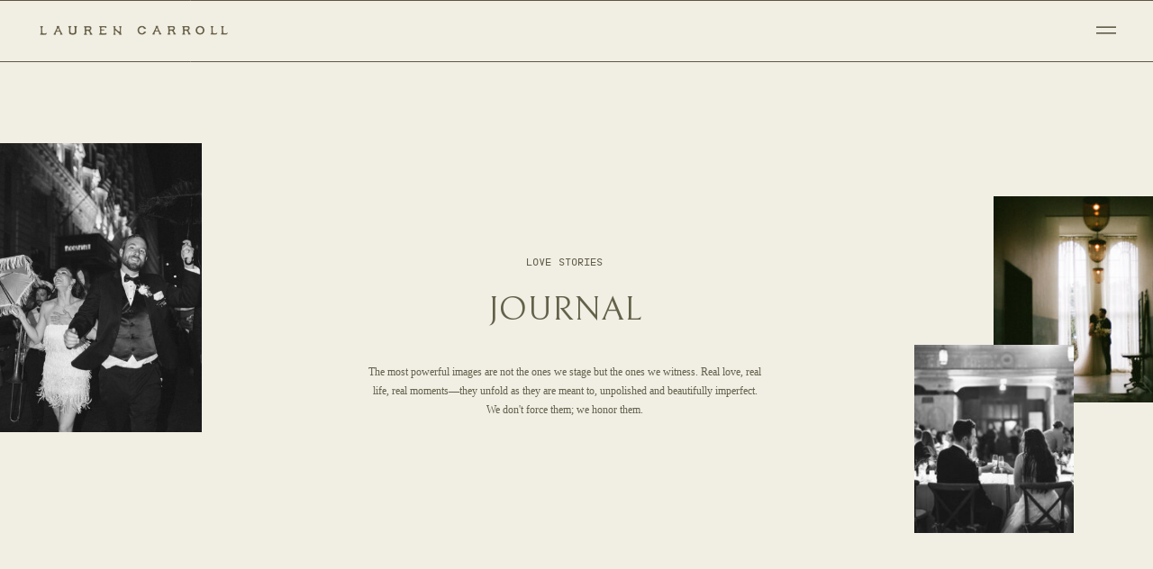

--- FILE ---
content_type: text/html; charset=UTF-8
request_url: https://laurencarrollphotography.com/tag/antigua-floral/
body_size: 17756
content:
<!DOCTYPE html>
<html lang="en-US" class="d">
<head>
<link rel="stylesheet" type="text/css" href="//lib.showit.co/engine/2.6.1/showit.css" />
<meta name='robots' content='index, follow, max-image-preview:large, max-snippet:-1, max-video-preview:-1' />

            <script data-no-defer="1" data-ezscrex="false" data-cfasync="false" data-pagespeed-no-defer data-cookieconsent="ignore">
                var ctPublicFunctions = {"_ajax_nonce":"2c83638899","_rest_nonce":"0fd96a8845","_ajax_url":"\/wp-admin\/admin-ajax.php","_rest_url":"https:\/\/laurencarrollphotography.com\/wp-json\/","data__cookies_type":"native","data__ajax_type":"custom_ajax","data__bot_detector_enabled":1,"data__frontend_data_log_enabled":1,"cookiePrefix":"","wprocket_detected":false,"host_url":"laurencarrollphotography.com","text__ee_click_to_select":"Click to select the whole data","text__ee_original_email":"The complete one is","text__ee_got_it":"Got it","text__ee_blocked":"Blocked","text__ee_cannot_connect":"Cannot connect","text__ee_cannot_decode":"Can not decode email. Unknown reason","text__ee_email_decoder":"CleanTalk email decoder","text__ee_wait_for_decoding":"The magic is on the way!","text__ee_decoding_process":"Please wait a few seconds while we decode the contact data."}
            </script>
        
            <script data-no-defer="1" data-ezscrex="false" data-cfasync="false" data-pagespeed-no-defer data-cookieconsent="ignore">
                var ctPublic = {"_ajax_nonce":"2c83638899","settings__forms__check_internal":"0","settings__forms__check_external":"0","settings__forms__force_protection":0,"settings__forms__search_test":"0","settings__data__bot_detector_enabled":1,"settings__sfw__anti_crawler":0,"blog_home":"https:\/\/laurencarrollphotography.com\/","pixel__setting":"3","pixel__enabled":false,"pixel__url":"https:\/\/moderate1-v4.cleantalk.org\/pixel\/1c110ded9c80f100de98a5e7765178c0.gif","data__email_check_before_post":"1","data__email_check_exist_post":1,"data__cookies_type":"native","data__key_is_ok":true,"data__visible_fields_required":true,"wl_brandname":"Anti-Spam by CleanTalk","wl_brandname_short":"CleanTalk","ct_checkjs_key":1758403463,"emailEncoderPassKey":"5f424f596913690275608bec656f395c","bot_detector_forms_excluded":"W10=","advancedCacheExists":false,"varnishCacheExists":false,"wc_ajax_add_to_cart":false}
            </script>
        
	<!-- This site is optimized with the Yoast SEO plugin v26.3 - https://yoast.com/wordpress/plugins/seo/ -->
	<title>Antigua Floral Archives - laurencarrollphotography.com</title>
	<link rel="canonical" href="https://laurencarrollphotography.com/tag/antigua-floral/" />
	<meta property="og:locale" content="en_US" />
	<meta property="og:type" content="article" />
	<meta property="og:title" content="Antigua Floral Archives - laurencarrollphotography.com" />
	<meta property="og:url" content="https://laurencarrollphotography.com/tag/antigua-floral/" />
	<meta property="og:site_name" content="laurencarrollphotography.com" />
	<meta name="twitter:card" content="summary_large_image" />
	<script type="application/ld+json" class="yoast-schema-graph">{"@context":"https://schema.org","@graph":[{"@type":"CollectionPage","@id":"https://laurencarrollphotography.com/tag/antigua-floral/","url":"https://laurencarrollphotography.com/tag/antigua-floral/","name":"Antigua Floral Archives - laurencarrollphotography.com","isPartOf":{"@id":"https://laurencarrollphotography.com/#website"},"primaryImageOfPage":{"@id":"https://laurencarrollphotography.com/tag/antigua-floral/#primaryimage"},"image":{"@id":"https://laurencarrollphotography.com/tag/antigua-floral/#primaryimage"},"thumbnailUrl":"https://i0.wp.com/laurencarrollphotography.com/wp-content/uploads/sites/6265/2017/03/race-and-religious-photographer.jpg?fit=1024%2C683&ssl=1","breadcrumb":{"@id":"https://laurencarrollphotography.com/tag/antigua-floral/#breadcrumb"},"inLanguage":"en-US"},{"@type":"ImageObject","inLanguage":"en-US","@id":"https://laurencarrollphotography.com/tag/antigua-floral/#primaryimage","url":"https://i0.wp.com/laurencarrollphotography.com/wp-content/uploads/sites/6265/2017/03/race-and-religious-photographer.jpg?fit=1024%2C683&ssl=1","contentUrl":"https://i0.wp.com/laurencarrollphotography.com/wp-content/uploads/sites/6265/2017/03/race-and-religious-photographer.jpg?fit=1024%2C683&ssl=1","width":1024,"height":683},{"@type":"BreadcrumbList","@id":"https://laurencarrollphotography.com/tag/antigua-floral/#breadcrumb","itemListElement":[{"@type":"ListItem","position":1,"name":"Home","item":"https://laurencarrollphotography.com/"},{"@type":"ListItem","position":2,"name":"Antigua Floral"}]},{"@type":"WebSite","@id":"https://laurencarrollphotography.com/#website","url":"https://laurencarrollphotography.com/","name":"laurencarrollphotography.com","description":"","potentialAction":[{"@type":"SearchAction","target":{"@type":"EntryPoint","urlTemplate":"https://laurencarrollphotography.com/?s={search_term_string}"},"query-input":{"@type":"PropertyValueSpecification","valueRequired":true,"valueName":"search_term_string"}}],"inLanguage":"en-US"}]}</script>
	<!-- / Yoast SEO plugin. -->


<link rel='dns-prefetch' href='//fd.cleantalk.org' />
<link rel='dns-prefetch' href='//stats.wp.com' />
<link rel='preconnect' href='//c0.wp.com' />
<link rel='preconnect' href='//i0.wp.com' />
<link rel="alternate" type="application/rss+xml" title="laurencarrollphotography.com &raquo; Feed" href="https://laurencarrollphotography.com/feed/" />
<link rel="alternate" type="application/rss+xml" title="laurencarrollphotography.com &raquo; Comments Feed" href="https://laurencarrollphotography.com/comments/feed/" />
<link rel="alternate" type="application/rss+xml" title="laurencarrollphotography.com &raquo; Antigua Floral Tag Feed" href="https://laurencarrollphotography.com/tag/antigua-floral/feed/" />
<script type="text/javascript">
/* <![CDATA[ */
window._wpemojiSettings = {"baseUrl":"https:\/\/s.w.org\/images\/core\/emoji\/16.0.1\/72x72\/","ext":".png","svgUrl":"https:\/\/s.w.org\/images\/core\/emoji\/16.0.1\/svg\/","svgExt":".svg","source":{"concatemoji":"https:\/\/laurencarrollphotography.com\/wp-includes\/js\/wp-emoji-release.min.js?ver=6.8.3"}};
/*! This file is auto-generated */
!function(s,n){var o,i,e;function c(e){try{var t={supportTests:e,timestamp:(new Date).valueOf()};sessionStorage.setItem(o,JSON.stringify(t))}catch(e){}}function p(e,t,n){e.clearRect(0,0,e.canvas.width,e.canvas.height),e.fillText(t,0,0);var t=new Uint32Array(e.getImageData(0,0,e.canvas.width,e.canvas.height).data),a=(e.clearRect(0,0,e.canvas.width,e.canvas.height),e.fillText(n,0,0),new Uint32Array(e.getImageData(0,0,e.canvas.width,e.canvas.height).data));return t.every(function(e,t){return e===a[t]})}function u(e,t){e.clearRect(0,0,e.canvas.width,e.canvas.height),e.fillText(t,0,0);for(var n=e.getImageData(16,16,1,1),a=0;a<n.data.length;a++)if(0!==n.data[a])return!1;return!0}function f(e,t,n,a){switch(t){case"flag":return n(e,"\ud83c\udff3\ufe0f\u200d\u26a7\ufe0f","\ud83c\udff3\ufe0f\u200b\u26a7\ufe0f")?!1:!n(e,"\ud83c\udde8\ud83c\uddf6","\ud83c\udde8\u200b\ud83c\uddf6")&&!n(e,"\ud83c\udff4\udb40\udc67\udb40\udc62\udb40\udc65\udb40\udc6e\udb40\udc67\udb40\udc7f","\ud83c\udff4\u200b\udb40\udc67\u200b\udb40\udc62\u200b\udb40\udc65\u200b\udb40\udc6e\u200b\udb40\udc67\u200b\udb40\udc7f");case"emoji":return!a(e,"\ud83e\udedf")}return!1}function g(e,t,n,a){var r="undefined"!=typeof WorkerGlobalScope&&self instanceof WorkerGlobalScope?new OffscreenCanvas(300,150):s.createElement("canvas"),o=r.getContext("2d",{willReadFrequently:!0}),i=(o.textBaseline="top",o.font="600 32px Arial",{});return e.forEach(function(e){i[e]=t(o,e,n,a)}),i}function t(e){var t=s.createElement("script");t.src=e,t.defer=!0,s.head.appendChild(t)}"undefined"!=typeof Promise&&(o="wpEmojiSettingsSupports",i=["flag","emoji"],n.supports={everything:!0,everythingExceptFlag:!0},e=new Promise(function(e){s.addEventListener("DOMContentLoaded",e,{once:!0})}),new Promise(function(t){var n=function(){try{var e=JSON.parse(sessionStorage.getItem(o));if("object"==typeof e&&"number"==typeof e.timestamp&&(new Date).valueOf()<e.timestamp+604800&&"object"==typeof e.supportTests)return e.supportTests}catch(e){}return null}();if(!n){if("undefined"!=typeof Worker&&"undefined"!=typeof OffscreenCanvas&&"undefined"!=typeof URL&&URL.createObjectURL&&"undefined"!=typeof Blob)try{var e="postMessage("+g.toString()+"("+[JSON.stringify(i),f.toString(),p.toString(),u.toString()].join(",")+"));",a=new Blob([e],{type:"text/javascript"}),r=new Worker(URL.createObjectURL(a),{name:"wpTestEmojiSupports"});return void(r.onmessage=function(e){c(n=e.data),r.terminate(),t(n)})}catch(e){}c(n=g(i,f,p,u))}t(n)}).then(function(e){for(var t in e)n.supports[t]=e[t],n.supports.everything=n.supports.everything&&n.supports[t],"flag"!==t&&(n.supports.everythingExceptFlag=n.supports.everythingExceptFlag&&n.supports[t]);n.supports.everythingExceptFlag=n.supports.everythingExceptFlag&&!n.supports.flag,n.DOMReady=!1,n.readyCallback=function(){n.DOMReady=!0}}).then(function(){return e}).then(function(){var e;n.supports.everything||(n.readyCallback(),(e=n.source||{}).concatemoji?t(e.concatemoji):e.wpemoji&&e.twemoji&&(t(e.twemoji),t(e.wpemoji)))}))}((window,document),window._wpemojiSettings);
/* ]]> */
</script>
<style id='wp-emoji-styles-inline-css' type='text/css'>

	img.wp-smiley, img.emoji {
		display: inline !important;
		border: none !important;
		box-shadow: none !important;
		height: 1em !important;
		width: 1em !important;
		margin: 0 0.07em !important;
		vertical-align: -0.1em !important;
		background: none !important;
		padding: 0 !important;
	}
</style>
<link rel='stylesheet' id='wp-block-library-css' href='https://c0.wp.com/c/6.8.3/wp-includes/css/dist/block-library/style.min.css' type='text/css' media='all' />
<style id='classic-theme-styles-inline-css' type='text/css'>
/*! This file is auto-generated */
.wp-block-button__link{color:#fff;background-color:#32373c;border-radius:9999px;box-shadow:none;text-decoration:none;padding:calc(.667em + 2px) calc(1.333em + 2px);font-size:1.125em}.wp-block-file__button{background:#32373c;color:#fff;text-decoration:none}
</style>
<style id='global-styles-inline-css' type='text/css'>
:root{--wp--preset--aspect-ratio--square: 1;--wp--preset--aspect-ratio--4-3: 4/3;--wp--preset--aspect-ratio--3-4: 3/4;--wp--preset--aspect-ratio--3-2: 3/2;--wp--preset--aspect-ratio--2-3: 2/3;--wp--preset--aspect-ratio--16-9: 16/9;--wp--preset--aspect-ratio--9-16: 9/16;--wp--preset--color--black: #000000;--wp--preset--color--cyan-bluish-gray: #abb8c3;--wp--preset--color--white: #ffffff;--wp--preset--color--pale-pink: #f78da7;--wp--preset--color--vivid-red: #cf2e2e;--wp--preset--color--luminous-vivid-orange: #ff6900;--wp--preset--color--luminous-vivid-amber: #fcb900;--wp--preset--color--light-green-cyan: #7bdcb5;--wp--preset--color--vivid-green-cyan: #00d084;--wp--preset--color--pale-cyan-blue: #8ed1fc;--wp--preset--color--vivid-cyan-blue: #0693e3;--wp--preset--color--vivid-purple: #9b51e0;--wp--preset--gradient--vivid-cyan-blue-to-vivid-purple: linear-gradient(135deg,rgba(6,147,227,1) 0%,rgb(155,81,224) 100%);--wp--preset--gradient--light-green-cyan-to-vivid-green-cyan: linear-gradient(135deg,rgb(122,220,180) 0%,rgb(0,208,130) 100%);--wp--preset--gradient--luminous-vivid-amber-to-luminous-vivid-orange: linear-gradient(135deg,rgba(252,185,0,1) 0%,rgba(255,105,0,1) 100%);--wp--preset--gradient--luminous-vivid-orange-to-vivid-red: linear-gradient(135deg,rgba(255,105,0,1) 0%,rgb(207,46,46) 100%);--wp--preset--gradient--very-light-gray-to-cyan-bluish-gray: linear-gradient(135deg,rgb(238,238,238) 0%,rgb(169,184,195) 100%);--wp--preset--gradient--cool-to-warm-spectrum: linear-gradient(135deg,rgb(74,234,220) 0%,rgb(151,120,209) 20%,rgb(207,42,186) 40%,rgb(238,44,130) 60%,rgb(251,105,98) 80%,rgb(254,248,76) 100%);--wp--preset--gradient--blush-light-purple: linear-gradient(135deg,rgb(255,206,236) 0%,rgb(152,150,240) 100%);--wp--preset--gradient--blush-bordeaux: linear-gradient(135deg,rgb(254,205,165) 0%,rgb(254,45,45) 50%,rgb(107,0,62) 100%);--wp--preset--gradient--luminous-dusk: linear-gradient(135deg,rgb(255,203,112) 0%,rgb(199,81,192) 50%,rgb(65,88,208) 100%);--wp--preset--gradient--pale-ocean: linear-gradient(135deg,rgb(255,245,203) 0%,rgb(182,227,212) 50%,rgb(51,167,181) 100%);--wp--preset--gradient--electric-grass: linear-gradient(135deg,rgb(202,248,128) 0%,rgb(113,206,126) 100%);--wp--preset--gradient--midnight: linear-gradient(135deg,rgb(2,3,129) 0%,rgb(40,116,252) 100%);--wp--preset--font-size--small: 13px;--wp--preset--font-size--medium: 20px;--wp--preset--font-size--large: 36px;--wp--preset--font-size--x-large: 42px;--wp--preset--spacing--20: 0.44rem;--wp--preset--spacing--30: 0.67rem;--wp--preset--spacing--40: 1rem;--wp--preset--spacing--50: 1.5rem;--wp--preset--spacing--60: 2.25rem;--wp--preset--spacing--70: 3.38rem;--wp--preset--spacing--80: 5.06rem;--wp--preset--shadow--natural: 6px 6px 9px rgba(0, 0, 0, 0.2);--wp--preset--shadow--deep: 12px 12px 50px rgba(0, 0, 0, 0.4);--wp--preset--shadow--sharp: 6px 6px 0px rgba(0, 0, 0, 0.2);--wp--preset--shadow--outlined: 6px 6px 0px -3px rgba(255, 255, 255, 1), 6px 6px rgba(0, 0, 0, 1);--wp--preset--shadow--crisp: 6px 6px 0px rgba(0, 0, 0, 1);}:where(.is-layout-flex){gap: 0.5em;}:where(.is-layout-grid){gap: 0.5em;}body .is-layout-flex{display: flex;}.is-layout-flex{flex-wrap: wrap;align-items: center;}.is-layout-flex > :is(*, div){margin: 0;}body .is-layout-grid{display: grid;}.is-layout-grid > :is(*, div){margin: 0;}:where(.wp-block-columns.is-layout-flex){gap: 2em;}:where(.wp-block-columns.is-layout-grid){gap: 2em;}:where(.wp-block-post-template.is-layout-flex){gap: 1.25em;}:where(.wp-block-post-template.is-layout-grid){gap: 1.25em;}.has-black-color{color: var(--wp--preset--color--black) !important;}.has-cyan-bluish-gray-color{color: var(--wp--preset--color--cyan-bluish-gray) !important;}.has-white-color{color: var(--wp--preset--color--white) !important;}.has-pale-pink-color{color: var(--wp--preset--color--pale-pink) !important;}.has-vivid-red-color{color: var(--wp--preset--color--vivid-red) !important;}.has-luminous-vivid-orange-color{color: var(--wp--preset--color--luminous-vivid-orange) !important;}.has-luminous-vivid-amber-color{color: var(--wp--preset--color--luminous-vivid-amber) !important;}.has-light-green-cyan-color{color: var(--wp--preset--color--light-green-cyan) !important;}.has-vivid-green-cyan-color{color: var(--wp--preset--color--vivid-green-cyan) !important;}.has-pale-cyan-blue-color{color: var(--wp--preset--color--pale-cyan-blue) !important;}.has-vivid-cyan-blue-color{color: var(--wp--preset--color--vivid-cyan-blue) !important;}.has-vivid-purple-color{color: var(--wp--preset--color--vivid-purple) !important;}.has-black-background-color{background-color: var(--wp--preset--color--black) !important;}.has-cyan-bluish-gray-background-color{background-color: var(--wp--preset--color--cyan-bluish-gray) !important;}.has-white-background-color{background-color: var(--wp--preset--color--white) !important;}.has-pale-pink-background-color{background-color: var(--wp--preset--color--pale-pink) !important;}.has-vivid-red-background-color{background-color: var(--wp--preset--color--vivid-red) !important;}.has-luminous-vivid-orange-background-color{background-color: var(--wp--preset--color--luminous-vivid-orange) !important;}.has-luminous-vivid-amber-background-color{background-color: var(--wp--preset--color--luminous-vivid-amber) !important;}.has-light-green-cyan-background-color{background-color: var(--wp--preset--color--light-green-cyan) !important;}.has-vivid-green-cyan-background-color{background-color: var(--wp--preset--color--vivid-green-cyan) !important;}.has-pale-cyan-blue-background-color{background-color: var(--wp--preset--color--pale-cyan-blue) !important;}.has-vivid-cyan-blue-background-color{background-color: var(--wp--preset--color--vivid-cyan-blue) !important;}.has-vivid-purple-background-color{background-color: var(--wp--preset--color--vivid-purple) !important;}.has-black-border-color{border-color: var(--wp--preset--color--black) !important;}.has-cyan-bluish-gray-border-color{border-color: var(--wp--preset--color--cyan-bluish-gray) !important;}.has-white-border-color{border-color: var(--wp--preset--color--white) !important;}.has-pale-pink-border-color{border-color: var(--wp--preset--color--pale-pink) !important;}.has-vivid-red-border-color{border-color: var(--wp--preset--color--vivid-red) !important;}.has-luminous-vivid-orange-border-color{border-color: var(--wp--preset--color--luminous-vivid-orange) !important;}.has-luminous-vivid-amber-border-color{border-color: var(--wp--preset--color--luminous-vivid-amber) !important;}.has-light-green-cyan-border-color{border-color: var(--wp--preset--color--light-green-cyan) !important;}.has-vivid-green-cyan-border-color{border-color: var(--wp--preset--color--vivid-green-cyan) !important;}.has-pale-cyan-blue-border-color{border-color: var(--wp--preset--color--pale-cyan-blue) !important;}.has-vivid-cyan-blue-border-color{border-color: var(--wp--preset--color--vivid-cyan-blue) !important;}.has-vivid-purple-border-color{border-color: var(--wp--preset--color--vivid-purple) !important;}.has-vivid-cyan-blue-to-vivid-purple-gradient-background{background: var(--wp--preset--gradient--vivid-cyan-blue-to-vivid-purple) !important;}.has-light-green-cyan-to-vivid-green-cyan-gradient-background{background: var(--wp--preset--gradient--light-green-cyan-to-vivid-green-cyan) !important;}.has-luminous-vivid-amber-to-luminous-vivid-orange-gradient-background{background: var(--wp--preset--gradient--luminous-vivid-amber-to-luminous-vivid-orange) !important;}.has-luminous-vivid-orange-to-vivid-red-gradient-background{background: var(--wp--preset--gradient--luminous-vivid-orange-to-vivid-red) !important;}.has-very-light-gray-to-cyan-bluish-gray-gradient-background{background: var(--wp--preset--gradient--very-light-gray-to-cyan-bluish-gray) !important;}.has-cool-to-warm-spectrum-gradient-background{background: var(--wp--preset--gradient--cool-to-warm-spectrum) !important;}.has-blush-light-purple-gradient-background{background: var(--wp--preset--gradient--blush-light-purple) !important;}.has-blush-bordeaux-gradient-background{background: var(--wp--preset--gradient--blush-bordeaux) !important;}.has-luminous-dusk-gradient-background{background: var(--wp--preset--gradient--luminous-dusk) !important;}.has-pale-ocean-gradient-background{background: var(--wp--preset--gradient--pale-ocean) !important;}.has-electric-grass-gradient-background{background: var(--wp--preset--gradient--electric-grass) !important;}.has-midnight-gradient-background{background: var(--wp--preset--gradient--midnight) !important;}.has-small-font-size{font-size: var(--wp--preset--font-size--small) !important;}.has-medium-font-size{font-size: var(--wp--preset--font-size--medium) !important;}.has-large-font-size{font-size: var(--wp--preset--font-size--large) !important;}.has-x-large-font-size{font-size: var(--wp--preset--font-size--x-large) !important;}
:where(.wp-block-post-template.is-layout-flex){gap: 1.25em;}:where(.wp-block-post-template.is-layout-grid){gap: 1.25em;}
:where(.wp-block-columns.is-layout-flex){gap: 2em;}:where(.wp-block-columns.is-layout-grid){gap: 2em;}
:root :where(.wp-block-pullquote){font-size: 1.5em;line-height: 1.6;}
</style>
<link rel='stylesheet' id='cleantalk-public-css-css' href='https://laurencarrollphotography.com/wp-content/plugins/cleantalk-spam-protect/css/cleantalk-public.min.css?ver=6.67_1762443110' type='text/css' media='all' />
<link rel='stylesheet' id='cleantalk-email-decoder-css-css' href='https://laurencarrollphotography.com/wp-content/plugins/cleantalk-spam-protect/css/cleantalk-email-decoder.min.css?ver=6.67_1762443110' type='text/css' media='all' />
<script type="text/javascript" src="https://laurencarrollphotography.com/wp-content/plugins/cleantalk-spam-protect/js/apbct-public-bundle.min.js?ver=6.67_1762443110" id="apbct-public-bundle.min-js-js"></script>
<script type="text/javascript" src="https://fd.cleantalk.org/ct-bot-detector-wrapper.js?ver=6.67" id="ct_bot_detector-js" defer="defer" data-wp-strategy="defer"></script>
<script type="text/javascript" src="https://c0.wp.com/c/6.8.3/wp-includes/js/jquery/jquery.min.js" id="jquery-core-js"></script>
<script type="text/javascript" src="https://c0.wp.com/c/6.8.3/wp-includes/js/jquery/jquery-migrate.min.js" id="jquery-migrate-js"></script>
<script type="text/javascript" src="https://laurencarrollphotography.com/wp-content/plugins/showit/public/js/showit.js?ver=1761946233" id="si-script-js"></script>
<link rel="https://api.w.org/" href="https://laurencarrollphotography.com/wp-json/" /><link rel="alternate" title="JSON" type="application/json" href="https://laurencarrollphotography.com/wp-json/wp/v2/tags/70" /><link rel="EditURI" type="application/rsd+xml" title="RSD" href="https://laurencarrollphotography.com/xmlrpc.php?rsd" />
	<style>img#wpstats{display:none}</style>
		<style type="text/css">.recentcomments a{display:inline !important;padding:0 !important;margin:0 !important;}</style>
<meta charset="UTF-8" />
<meta name="viewport" content="width=device-width, initial-scale=1" />
<link rel="icon" type="image/png" href="//static.showit.co/200/HMYTI9FKb0GSVXdDM7ENCg/81149/lauren-carroll-photography-super-8.png" />
<link rel="preconnect" href="https://static.showit.co" />

<link rel="preconnect" href="https://fonts.googleapis.com">
<link rel="preconnect" href="https://fonts.gstatic.com" crossorigin>
<link href="https://fonts.googleapis.com/css?family=Bellefair:regular|Fanwood+Text:regular" rel="stylesheet" type="text/css"/>
<style>
@font-face{font-family:minimalmonoboldwebfont;src:url('//static.showit.co/file/ocOhHshai4DqOeWAIZsaSQ/81149/minimal-mono-bold-webfont.woff');}
@font-face{font-family:minimalmonoregularwebfont;src:url('//static.showit.co/file/_UPqnSBPRfoSKZTIxn0Zaw/81149/minimal-mono-regular-webfont.woff');}
</style>
<script id="init_data" type="application/json">
{"mobile":{"w":320,"bgMediaType":"none","bgFillType":"color","bgColor":"colors-7"},"desktop":{"w":1200,"bgColor":"colors-7","bgMediaType":"none","bgFillType":"color"},"sid":"pgsm_t1pupsielj8uhy-vw","break":768,"assetURL":"//static.showit.co","contactFormId":"81149/192898","cfAction":"aHR0cHM6Ly9jbGllbnRzZXJ2aWNlLnNob3dpdC5jby9jb250YWN0Zm9ybQ==","sgAction":"aHR0cHM6Ly9jbGllbnRzZXJ2aWNlLnNob3dpdC5jby9zb2NpYWxncmlk","blockData":[{"slug":"navigation-bar","visible":"a","states":[],"d":{"h":68,"w":1200,"locking":{"side":"st","scrollOffset":1},"bgFillType":"color","bgColor":"#f1efe4:100","bgMediaType":"none"},"m":{"h":51,"w":320,"locking":{"side":"st","scrollOffset":1},"bgFillType":"color","bgColor":"#f1efe4:100","bgMediaType":"none"}},{"slug":"header","visible":"a","states":[],"d":{"h":615,"w":1200,"bgFillType":"color","bgColor":"#f1efe4:100","bgMediaType":"none"},"m":{"h":410,"w":320,"bgFillType":"color","bgColor":"#f1efe4:100","bgMediaType":"none"}},{"slug":"message-delete-me","visible":"d","states":[],"d":{"h":512,"w":1200,"bgFillType":"color","bgColor":"colors-7","bgMediaType":"none"},"m":{"h":375,"w":320,"bgFillType":"color","bgColor":"colors-7","bgMediaType":"none"}},{"slug":"post-template","visible":"a","states":[{"d":{"bgFillType":"color","bgColor":"#000000:0","bgMediaType":"none"},"m":{"bgFillType":"color","bgColor":"#000000:0","bgMediaType":"none"},"slug":"post-1"},{"d":{"bgFillType":"color","bgColor":"#000000:0","bgMediaType":"none"},"m":{"bgFillType":"color","bgColor":"#000000:0","bgMediaType":"none"},"slug":"post-2"}],"d":{"h":591,"w":1200,"nature":"dH","stateTrIn":{"type":"none"},"stateTrOut":{"type":"none"},"bgFillType":"color","bgColor":"#f1efe4:100","bgMediaType":"none"},"m":{"h":630,"w":320,"bgFillType":"color","bgColor":"#f1efe4:100","bgMediaType":"none"},"stateTrans":[{},{}]},{"slug":"pagination","visible":"a","states":[],"d":{"h":160,"w":1200,"bgFillType":"color","bgColor":"#f1efe4:100","bgMediaType":"none"},"m":{"h":83,"w":320,"bgFillType":"color","bgColor":"#f1efe4:100","bgMediaType":"none"}},{"slug":"spacer","visible":"d","states":[],"d":{"h":37,"w":1200,"bgFillType":"color","bgColor":"#f1efe4:100","bgMediaType":"none"},"m":{"h":200,"w":320,"bgFillType":"color","bgColor":"colors-7","bgMediaType":"none"}},{"slug":"call-to-action","visible":"a","states":[],"d":{"h":624,"w":1200,"bgFillType":"color","bgColor":"colors-1","bgMediaType":"video","bgImage":{"key":"xGFigdHXR6yGDxANa8ux2g/81149/screenshot_2024-02-10_at_11_02_43_pm.png","aspect_ratio":1.6,"title":"Screenshot 2024-02-10 at 11.02.43 PM","type":"asset"},"bgOpacity":55,"bgPos":"cm","bgScale":"cover","bgScroll":"x","bgVideo":{"key":"px1vPHZL1SRX37x8bTCP5A/81149/fabulous_annie.mp4","aspect_ratio":1.77778,"title":"Fabulous Annie","type":"asset"}},"m":{"h":459,"w":320,"bgFillType":"color","bgColor":"colors-1","bgMediaType":"video","bgImage":{"key":"xGFigdHXR6yGDxANa8ux2g/81149/screenshot_2024-02-10_at_11_02_43_pm.png","aspect_ratio":1.6,"title":"Screenshot 2024-02-10 at 11.02.43 PM","type":"asset"},"bgOpacity":55,"bgPos":"cm","bgScale":"cover","bgScroll":"p","bgVideo":{"key":"px1vPHZL1SRX37x8bTCP5A/81149/fabulous_annie.mp4","aspect_ratio":1.77778,"title":"Fabulous Annie","type":"asset"}}},{"slug":"footer","visible":"a","states":[],"d":{"h":600,"w":1200,"bgFillType":"color","bgColor":"#303030:100","bgMediaType":"none"},"m":{"h":575,"w":320,"bgFillType":"color","bgColor":"#303030:100","bgMediaType":"none"}},{"slug":"navigation-open","visible":"a","states":[],"d":{"h":600,"w":1200,"locking":{"side":"t"},"nature":"wH","trIn":{"type":"slide","direction":"Down"},"trOut":{"type":"slide","direction":"Up"},"stateTrIn":{"type":"none"},"stateTrOut":{"type":"none"},"bgFillType":"color","bgColor":"#f1efe4:100","bgMediaType":"none","tr":{"in":{"cl":"slideInDown","d":"0.5","dl":"0"},"out":{"cl":"slideOutUp","d":"0.5","dl":"0"}}},"m":{"h":597,"w":320,"locking":{"side":"t"},"nature":"wH","trIn":{"type":"fade","direction":"none"},"trOut":{"type":"fade","direction":"none"},"bgFillType":"color","bgColor":"#f1efe4:100","bgMediaType":"none","tr":{"in":{"cl":"fadeIn","d":"0.5","dl":"0"},"out":{"cl":"fadeOut","d":"0.5","dl":"0"}}}}],"elementData":[{"type":"line","visible":"a","id":"navigation-bar_0","blockId":"navigation-bar","m":{"x":-15,"y":50,"w":350,"a":0},"d":{"x":-44,"y":68,"w":1260,"h":1,"a":0,"lockH":"s"}},{"type":"icon","visible":"a","id":"navigation-bar_1","blockId":"navigation-bar","m":{"x":282,"y":12,"w":26,"h":26,"a":0},"d":{"x":1129,"y":19,"w":38,"h":29,"a":0,"lockH":"r","lockV":"t"},"pc":[{"type":"show","block":"navigation-open"}]},{"type":"line","visible":"a","id":"navigation-bar_2","blockId":"navigation-bar","m":{"x":-15,"y":0,"w":350,"a":0},"d":{"x":-44,"y":0,"w":1260,"h":1,"a":0,"lockH":"s"}},{"type":"graphic","visible":"a","id":"navigation-bar_3","blockId":"navigation-bar","m":{"x":0,"y":18,"w":197,"h":15,"a":0},"d":{"x":0,"y":19,"w":216,"h":29,"a":0,"gs":{"t":"fit"}},"c":{"key":"8v5ai5yDSQmKxCB8FjuKBg/81149/logo_03_coffee.png","aspect_ratio":11.23556}},{"type":"line","visible":"a","id":"header_0","blockId":"header","m":{"x":-15,"y":409,"w":350,"a":0},"d":{"x":-44,"y":614,"w":1260,"h":1,"a":0,"lockH":"s","lockV":"s"}},{"type":"graphic","visible":"d","id":"header_1","blockId":"header","m":{"x":48,"y":12,"w":224,"h":336,"a":0},"d":{"x":1023,"y":150,"w":238,"h":229,"a":0,"lockH":"r"},"c":{"key":"k9Y0cF3b9CmVL0xP9Uh71A/81149/0020_kelsey-mathew.jpg","aspect_ratio":1.5083}},{"type":"graphic","visible":"a","id":"header_2","blockId":"header","m":{"x":276,"y":304,"w":64,"h":77,"a":0},"d":{"x":935,"y":315,"w":177,"h":209,"a":0,"gs":{"s":50},"trIn":{"cl":"fadeIn","d":1.25,"dl":0.75},"lockH":"r"},"c":{"key":"0HY9VU_lCi-qPloR3VyBoQ/81149/0072_kelsey-mathew.jpg","aspect_ratio":0.6655}},{"type":"graphic","visible":"a","id":"header_3","blockId":"header","m":{"x":0,"y":0,"w":85,"h":102,"a":0,"gs":{"s":100}},"d":{"x":-18,"y":91,"w":242,"h":321,"a":0,"gs":{"s":50},"trIn":{"cl":"fadeIn","d":1.25,"dl":0},"lockH":"l"},"c":{"key":"BhmQjckZZJA74et2-V33KA/81149/0069_courtney-graham.jpg","aspect_ratio":0.66545}},{"type":"text","visible":"a","id":"header_4","blockId":"header","m":{"x":40,"y":205,"w":240,"h":100,"a":0},"d":{"x":369,"y":335,"w":436,"h":77,"a":0}},{"type":"text","visible":"a","id":"header_5","blockId":"header","m":{"x":16,"y":144,"w":288,"h":40,"a":0},"d":{"x":388,"y":257,"w":397,"h":36,"a":0}},{"type":"text","visible":"a","id":"header_6","blockId":"header","m":{"x":84,"y":105,"w":153,"h":19,"a":0},"d":{"x":377,"y":217,"w":420,"h":14,"a":0}},{"type":"text","visible":"a","id":"message-delete-me_0","blockId":"message-delete-me","m":{"x":101,"y":296,"w":186,"h":29,"a":0},"d":{"x":713,"y":368,"w":359,"h":16,"a":0}},{"type":"text","visible":"a","id":"message-delete-me_1","blockId":"message-delete-me","m":{"x":109,"y":179,"w":102,"h":17,"a":0},"d":{"x":129,"y":120,"w":306,"h":17,"a":0}},{"type":"text","visible":"a","id":"message-delete-me_2","blockId":"message-delete-me","m":{"x":109,"y":91,"w":102.60000000000001,"h":19,"a":0},"d":{"x":129,"y":188,"w":660,"h":88,"a":0}},{"type":"text","visible":"a","id":"message-delete-me_3","blockId":"message-delete-me","m":{"x":101,"y":296,"w":186,"h":29,"a":0},"d":{"x":713,"y":399,"w":359,"h":16,"a":0}},{"type":"text","visible":"a","id":"post-template_post-1_0","blockId":"post-template","m":{"x":30,"y":255,"w":260,"h":52,"a":0},"d":{"x":89,"y":502,"w":397,"h":37,"a":0}},{"type":"graphic","visible":"a","id":"post-template_post-1_2","blockId":"post-template","m":{"x":30,"y":36,"w":260,"h":178,"a":0},"d":{"x":99,"y":80,"w":460,"h":360,"a":0,"gs":{"s":50}},"c":{"key":"K98oanYNQ6uVg2mRvvme3Q/shared/yourimagehere.png","aspect_ratio":0.77253}},{"type":"text","visible":"a","id":"post-template_post-2_0","blockId":"post-template","m":{"x":30,"y":568,"w":260,"h":52,"a":0},"d":{"x":629,"y":502,"w":397,"h":37,"a":0}},{"type":"graphic","visible":"a","id":"post-template_post-2_2","blockId":"post-template","m":{"x":30,"y":349,"w":260,"h":178,"a":0},"d":{"x":639,"y":80,"w":460,"h":360,"a":0,"gs":{"s":50}},"c":{"key":"K98oanYNQ6uVg2mRvvme3Q/shared/yourimagehere.png","aspect_ratio":0.77253}},{"type":"text","visible":"a","id":"pagination_0","blockId":"pagination","m":{"x":234,"y":32,"w":74,"h":19,"a":0},"d":{"x":988,"y":71,"w":114,"h":28,"a":0}},{"type":"text","visible":"a","id":"pagination_1","blockId":"pagination","m":{"x":234,"y":32,"w":74,"h":19,"a":0},"d":{"x":988,"y":71,"w":114,"h":28,"a":0}},{"type":"text","visible":"a","id":"pagination_2","blockId":"pagination","m":{"x":12,"y":32,"w":73,"h":19,"a":0},"d":{"x":98,"y":71,"w":114,"h":28,"a":0}},{"type":"text","visible":"a","id":"pagination_3","blockId":"pagination","m":{"x":12,"y":32,"w":73,"h":19,"a":0},"d":{"x":98,"y":71,"w":114,"h":28,"a":0}},{"type":"text","visible":"a","id":"call-to-action_0","blockId":"call-to-action","m":{"x":92,"y":263,"w":137,"h":23,"a":0},"d":{"x":522,"y":326,"w":157,"h":37,"a":0}},{"type":"line","visible":"a","id":"call-to-action_1","blockId":"call-to-action","m":{"x":126,"y":286,"w":66,"h":1,"a":0},"d":{"x":559,"y":353,"w":79,"h":1,"a":0}},{"type":"text","visible":"a","id":"call-to-action_2","blockId":"call-to-action","m":{"x":30,"y":173,"w":260,"h":80,"a":0},"d":{"x":223,"y":263,"w":755,"h":42,"a":0,"trIn":{"cl":"fadeIn","d":1.25,"dl":"0"}}},{"type":"text","visible":"a","id":"footer_0","blockId":"footer","m":{"x":27,"y":551,"w":267,"h":16,"a":0},"d":{"x":23,"y":575,"w":148,"h":16,"a":0,"lockH":"l"}},{"type":"line","visible":"a","id":"footer_1","blockId":"footer","m":{"x":-2,"y":540,"w":325,"h":1,"a":0},"d":{"x":-47,"y":564,"w":1295,"h":1,"a":0,"lockH":"s"}},{"type":"icon","visible":"a","id":"footer_2","blockId":"footer","m":{"x":208,"y":510,"w":19,"h":16,"a":0},"d":{"x":670,"y":516,"w":20,"h":18,"a":0}},{"type":"icon","visible":"a","id":"footer_3","blockId":"footer","m":{"x":169,"y":511,"w":13,"h":14,"a":0},"d":{"x":618,"y":518,"w":13,"h":15,"a":0}},{"type":"icon","visible":"a","id":"footer_4","blockId":"footer","m":{"x":129,"y":510,"w":15,"h":16,"a":0},"d":{"x":563,"y":517,"w":15,"h":17,"a":0}},{"type":"icon","visible":"a","id":"footer_5","blockId":"footer","m":{"x":90,"y":511,"w":13,"h":14,"a":0},"d":{"x":511,"y":516,"w":13,"h":18,"a":0}},{"type":"text","visible":"d","id":"footer_6","blockId":"footer","m":{"x":34,"y":122,"w":252,"h":32,"a":0},"d":{"x":822,"y":474,"w":72,"h":23,"a":0}},{"type":"text","visible":"d","id":"footer_7","blockId":"footer","m":{"x":34,"y":122,"w":252,"h":32,"a":0},"d":{"x":716,"y":474,"w":76,"h":23,"a":0}},{"type":"text","visible":"d","id":"footer_8","blockId":"footer","m":{"x":34,"y":122,"w":252,"h":32,"a":0},"d":{"x":605,"y":474,"w":84,"h":23,"a":0}},{"type":"text","visible":"d","id":"footer_9","blockId":"footer","m":{"x":34,"y":122,"w":252,"h":32,"a":0},"d":{"x":484,"y":474,"w":95,"h":23,"a":0}},{"type":"text","visible":"d","id":"footer_10","blockId":"footer","m":{"x":34,"y":122,"w":252,"h":32,"a":0},"d":{"x":396,"y":474,"w":58,"h":23,"a":0}},{"type":"text","visible":"d","id":"footer_11","blockId":"footer","m":{"x":34,"y":122,"w":252,"h":32,"a":0},"d":{"x":307,"y":474,"w":58,"h":23,"a":0}},{"type":"social","visible":"a","id":"footer_12","blockId":"footer","m":{"x":11,"y":54,"w":298,"h":265,"a":0},"d":{"x":146,"y":77,"w":908,"h":172,"a":0}},{"type":"graphic","visible":"a","id":"footer_13","blockId":"footer","m":{"x":127,"y":412,"w":66,"h":62,"a":0},"d":{"x":548,"y":326,"w":105,"h":105,"a":0},"c":{"key":"uwJCGszFSvAEUAfO7KrmMw/81149/bm_02_white.png","aspect_ratio":1.07813}},{"type":"line","visible":"d","id":"navigation-open_0","blockId":"navigation-open","m":{"x":-15,"y":373,"w":350,"a":0},"d":{"x":-44,"y":600,"w":1260,"h":1,"a":0,"lockH":"s","lockV":"b"}},{"type":"icon","visible":"a","id":"navigation-open_1","blockId":"navigation-open","m":{"x":210,"y":515,"w":19,"h":16,"a":0},"d":{"x":545,"y":480,"w":20,"h":18,"a":0}},{"type":"icon","visible":"a","id":"navigation-open_2","blockId":"navigation-open","m":{"x":171,"y":516,"w":13,"h":14,"a":0},"d":{"x":498,"y":480,"w":16,"h":18,"a":0}},{"type":"icon","visible":"a","id":"navigation-open_3","blockId":"navigation-open","m":{"x":131,"y":515,"w":15,"h":16,"a":0},"d":{"x":453,"y":481,"w":15,"h":17,"a":0}},{"type":"icon","visible":"a","id":"navigation-open_4","blockId":"navigation-open","m":{"x":92,"y":516,"w":13,"h":14,"a":0},"d":{"x":406,"y":480,"w":16,"h":18,"a":0}},{"type":"icon","visible":"a","id":"navigation-open_5","blockId":"navigation-open","m":{"x":288,"y":11,"w":20,"h":26,"a":0,"lockV":"t"},"d":{"x":1156,"y":26,"w":20,"h":20,"a":0,"lockH":"r","lockV":"t"},"pc":[{"type":"hide","block":"navigation-open"}]},{"type":"text","visible":"a","id":"navigation-open_6","blockId":"navigation-open","m":{"x":100,"y":407,"w":120,"h":26,"a":0},"d":{"x":739,"y":450,"w":118,"h":48,"a":0},"pc":[{"type":"hide","block":"navigation-open"}]},{"type":"text","visible":"d","id":"navigation-open_7","blockId":"navigation-open","m":{"x":29,"y":65,"w":279,"h":112,"a":0},"d":{"x":687,"y":459,"w":30,"h":18,"a":0}},{"type":"text","visible":"a","id":"navigation-open_8","blockId":"navigation-open","m":{"x":100,"y":360,"w":120,"h":26,"a":0},"d":{"x":739,"y":394,"w":118,"h":48,"a":0},"pc":[{"type":"hide","block":"navigation-open"}]},{"type":"text","visible":"d","id":"navigation-open_9","blockId":"navigation-open","m":{"x":29,"y":65,"w":279,"h":112,"a":0},"d":{"x":687,"y":403,"w":30,"h":18,"a":0}},{"type":"text","visible":"a","id":"navigation-open_10","blockId":"navigation-open","m":{"x":100,"y":313,"w":120,"h":26,"a":0},"d":{"x":739,"y":339,"w":130,"h":48,"a":0},"pc":[{"type":"hide","block":"navigation-open"}]},{"type":"text","visible":"d","id":"navigation-open_11","blockId":"navigation-open","m":{"x":29,"y":65,"w":279,"h":112,"a":0},"d":{"x":687,"y":348,"w":30,"h":18,"a":0}},{"type":"text","visible":"a","id":"navigation-open_12","blockId":"navigation-open","m":{"x":100,"y":266,"w":120,"h":26,"a":0},"d":{"x":739,"y":283,"w":158,"h":48,"a":0},"pc":[{"type":"hide","block":"navigation-open"}]},{"type":"text","visible":"d","id":"navigation-open_13","blockId":"navigation-open","m":{"x":29,"y":65,"w":279,"h":112,"a":0},"d":{"x":687,"y":292,"w":30,"h":18,"a":0}},{"type":"text","visible":"a","id":"navigation-open_14","blockId":"navigation-open","m":{"x":100,"y":219,"w":120,"h":26,"a":0},"d":{"x":739,"y":228,"w":92,"h":48,"a":0},"pc":[{"type":"hide","block":"navigation-open"}]},{"type":"text","visible":"d","id":"navigation-open_15","blockId":"navigation-open","m":{"x":29,"y":65,"w":279,"h":112,"a":0},"d":{"x":687,"y":237,"w":30,"h":18,"a":0}},{"type":"text","visible":"a","id":"navigation-open_16","blockId":"navigation-open","m":{"x":100,"y":172,"w":120,"h":26,"a":0},"d":{"x":739,"y":172,"w":92,"h":48,"a":0},"pc":[{"type":"hide","block":"navigation-open"}]},{"type":"text","visible":"d","id":"navigation-open_17","blockId":"navigation-open","m":{"x":29,"y":65,"w":279,"h":112,"a":0},"d":{"x":687,"y":181,"w":30,"h":18,"a":0}},{"type":"graphic","visible":"a","id":"navigation-open_18","blockId":"navigation-open","m":{"x":235,"y":147,"w":85,"h":102,"a":0,"gs":{"s":100},"trIn":{"cl":"fadeIn","d":1,"dl":0}},"d":{"x":935,"y":85,"w":177,"h":225,"a":0,"o":100,"gs":{"s":100},"lockH":"r"},"c":{"key":"iPX7YOYZiBSjrua9qhbiFg/81149/0069.jpg","aspect_ratio":0.66534}},{"type":"graphic","visible":"a","id":"navigation-open_19","blockId":"navigation-open","m":{"x":-15,"y":458,"w":97,"h":107,"a":0,"gs":{"s":100},"trIn":{"cl":"fadeIn","d":1,"dl":0}},"d":{"x":126,"y":248,"w":242,"h":265,"a":0,"o":100,"gs":{"s":80},"lockH":"l"},"c":{"key":"51BoSR89DBiGNLZfQZGEYw/81149/0027_filmscans.jpg","aspect_ratio":0.66294}},{"type":"line","visible":"d","id":"navigation-open_20","blockId":"navigation-open","m":{"x":-15,"y":0,"w":350,"a":0},"d":{"x":-44,"y":0,"w":1260,"h":1,"a":0,"lockH":"s","lockV":"t"}},{"type":"graphic","visible":"a","id":"navigation-open_21","blockId":"navigation-open","m":{"x":92,"y":47,"w":143,"h":92,"a":0},"d":{"x":158,"y":73,"w":178,"h":108,"a":0},"c":{"key":"1to-MQBxBxKSeNf1_U2mpA/81149/logo_01_charcoal.png","aspect_ratio":1.64362}}]}
</script>
<link
rel="stylesheet"
type="text/css"
href="https://cdnjs.cloudflare.com/ajax/libs/animate.css/3.4.0/animate.min.css"
/>


<script src="//lib.showit.co/engine/2.6.1/showit-lib.min.js"></script>
<script src="//lib.showit.co/engine/2.6.1/showit.min.js"></script>
<script>

function initPage(){

}
</script>

<style id="si-page-css">
html.m {background-color:rgba(255,255,255,1);}
html.d {background-color:rgba(255,255,255,1);}
.d .se:has(.st-primary) {border-radius:10px;box-shadow:none;opacity:1;overflow:hidden;}
.d .st-primary {padding:10px 14px 10px 14px;border-width:0px;border-color:rgba(0,0,0,1);background-color:rgba(0,0,0,1);background-image:none;border-radius:inherit;transition-duration:0.5s;}
.d .st-primary span {color:rgba(255,255,255,1);font-size:14px;text-align:center;text-transform:uppercase;letter-spacing:0.1em;line-height:1.8;transition-duration:0.5s;}
.d .se:has(.st-primary:hover), .d .se:has(.trigger-child-hovers:hover .st-primary) {}
.d .st-primary.se-button:hover, .d .trigger-child-hovers:hover .st-primary.se-button {background-color:rgba(0,0,0,1);background-image:none;transition-property:background-color,background-image;}
.d .st-primary.se-button:hover span, .d .trigger-child-hovers:hover .st-primary.se-button span {}
.m .se:has(.st-primary) {border-radius:10px;box-shadow:none;opacity:1;overflow:hidden;}
.m .st-primary {padding:10px 14px 10px 14px;border-width:0px;border-color:rgba(0,0,0,1);background-color:rgba(0,0,0,1);background-image:none;border-radius:inherit;}
.m .st-primary span {color:rgba(255,255,255,1);font-size:12px;text-align:center;text-transform:uppercase;letter-spacing:0.1em;line-height:1.8;}
.d .se:has(.st-secondary) {border-radius:10px;box-shadow:none;opacity:1;overflow:hidden;}
.d .st-secondary {padding:10px 14px 10px 14px;border-width:2px;border-color:rgba(0,0,0,1);background-color:rgba(0,0,0,0);background-image:none;border-radius:inherit;transition-duration:0.5s;}
.d .st-secondary span {color:rgba(0,0,0,1);font-size:14px;text-align:center;text-transform:uppercase;letter-spacing:0.1em;line-height:1.8;transition-duration:0.5s;}
.d .se:has(.st-secondary:hover), .d .se:has(.trigger-child-hovers:hover .st-secondary) {}
.d .st-secondary.se-button:hover, .d .trigger-child-hovers:hover .st-secondary.se-button {border-color:rgba(0,0,0,0.7);background-color:rgba(0,0,0,0);background-image:none;transition-property:border-color,background-color,background-image;}
.d .st-secondary.se-button:hover span, .d .trigger-child-hovers:hover .st-secondary.se-button span {color:rgba(0,0,0,0.7);transition-property:color;}
.m .se:has(.st-secondary) {border-radius:10px;box-shadow:none;opacity:1;overflow:hidden;}
.m .st-secondary {padding:10px 14px 10px 14px;border-width:2px;border-color:rgba(0,0,0,1);background-color:rgba(0,0,0,0);background-image:none;border-radius:inherit;}
.m .st-secondary span {color:rgba(0,0,0,1);font-size:12px;text-align:center;text-transform:uppercase;letter-spacing:0.1em;line-height:1.8;}
.d .st-d-title,.d .se-wpt h1 {color:rgba(55,49,27,1);line-height:1.2;letter-spacing:0em;font-size:54px;text-align:left;}
.d .se-wpt h1 {margin-bottom:30px;}
.d .st-d-title.se-rc a {color:rgba(55,49,27,1);}
.d .st-d-title.se-rc a:hover {text-decoration:underline;color:rgba(55,49,27,1);opacity:0.8;}
.m .st-m-title,.m .se-wpt h1 {color:rgba(55,49,27,1);line-height:1.2;letter-spacing:0em;font-size:36px;text-align:left;}
.m .se-wpt h1 {margin-bottom:20px;}
.m .st-m-title.se-rc a {color:rgba(55,49,27,1);}
.m .st-m-title.se-rc a:hover {text-decoration:underline;color:rgba(55,49,27,1);opacity:0.8;}
.d .st-d-heading,.d .se-wpt h2 {color:rgba(55,49,27,1);line-height:1.2;letter-spacing:0em;font-size:34px;text-align:center;}
.d .se-wpt h2 {margin-bottom:24px;}
.d .st-d-heading.se-rc a {color:rgba(55,49,27,1);}
.d .st-d-heading.se-rc a:hover {text-decoration:underline;color:rgba(55,49,27,1);opacity:0.8;}
.m .st-m-heading,.m .se-wpt h2 {color:rgba(55,49,27,1);line-height:1.2;letter-spacing:0em;font-size:22px;text-align:center;}
.m .se-wpt h2 {margin-bottom:20px;}
.m .st-m-heading.se-rc a {color:rgba(55,49,27,1);}
.m .st-m-heading.se-rc a:hover {text-decoration:underline;color:rgba(55,49,27,1);opacity:0.8;}
.d .st-d-subheading,.d .se-wpt h3 {color:rgba(55,49,27,1);text-transform:uppercase;line-height:1.8;letter-spacing:0.1em;font-size:14px;text-align:center;}
.d .se-wpt h3 {margin-bottom:18px;}
.d .st-d-subheading.se-rc a {color:rgba(55,49,27,1);}
.d .st-d-subheading.se-rc a:hover {text-decoration:underline;color:rgba(55,49,27,1);opacity:0.8;}
.m .st-m-subheading,.m .se-wpt h3 {color:rgba(55,49,27,1);text-transform:uppercase;line-height:1.8;letter-spacing:0.1em;font-size:12px;text-align:center;}
.m .se-wpt h3 {margin-bottom:18px;}
.m .st-m-subheading.se-rc a {color:rgba(55,49,27,1);}
.m .st-m-subheading.se-rc a:hover {text-decoration:underline;color:rgba(55,49,27,1);opacity:0.8;}
.d .st-d-paragraph {color:rgba(55,49,27,1);line-height:1.8;letter-spacing:0em;font-size:14px;text-align:left;}
.d .se-wpt p {margin-bottom:16px;}
.d .st-d-paragraph.se-rc a {color:rgba(55,49,27,1);}
.d .st-d-paragraph.se-rc a:hover {text-decoration:underline;color:rgba(55,49,27,1);opacity:0.8;}
.m .st-m-paragraph {color:rgba(55,49,27,1);line-height:1.8;letter-spacing:0em;font-size:14px;text-align:justify;}
.m .se-wpt p {margin-bottom:16px;}
.m .st-m-paragraph.se-rc a {color:rgba(55,49,27,1);}
.m .st-m-paragraph.se-rc a:hover {text-decoration:underline;color:rgba(55,49,27,1);opacity:0.8;}
.sib-navigation-bar {z-index:100;}
.m .sib-navigation-bar {height:51px;}
.d .sib-navigation-bar {height:68px;}
.m .sib-navigation-bar .ss-bg {background-color:rgba(241,239,228,1);}
.d .sib-navigation-bar .ss-bg {background-color:rgba(241,239,228,1);}
.d .sie-navigation-bar_0 {left:-44px;top:68px;width:1260px;height:1px;}
.m .sie-navigation-bar_0 {left:-15px;top:50px;width:350px;height:1px;}
.se-line {width:auto;height:auto;}
.sie-navigation-bar_0 svg {vertical-align:top;overflow:visible;pointer-events:none;box-sizing:content-box;}
.m .sie-navigation-bar_0 svg {stroke:rgba(55,49,27,1);transform:scaleX(1);padding:0.5px;height:1px;width:350px;}
.d .sie-navigation-bar_0 svg {stroke:rgba(95,85,69,1);transform:scaleX(1);padding:0.5px;height:1px;width:1260px;}
.m .sie-navigation-bar_0 line {stroke-linecap:butt;stroke-width:1;stroke-dasharray:none;pointer-events:all;}
.d .sie-navigation-bar_0 line {stroke-linecap:butt;stroke-width:1;stroke-dasharray:none;pointer-events:all;}
.d .sie-navigation-bar_1 {left:1129px;top:19px;width:38px;height:29px;}
.m .sie-navigation-bar_1 {left:282px;top:12px;width:26px;height:26px;}
.d .sie-navigation-bar_1 svg {fill:rgba(55,49,27,1);}
.m .sie-navigation-bar_1 svg {fill:rgba(38,36,33,1);}
.d .sie-navigation-bar_2 {left:-44px;top:0px;width:1260px;height:1px;}
.m .sie-navigation-bar_2 {left:-15px;top:0px;width:350px;height:1px;}
.sie-navigation-bar_2 svg {vertical-align:top;overflow:visible;pointer-events:none;box-sizing:content-box;}
.m .sie-navigation-bar_2 svg {stroke:rgba(55,49,27,1);transform:scaleX(1);padding:0.5px;height:1px;width:350px;}
.d .sie-navigation-bar_2 svg {stroke:rgba(95,85,69,1);transform:scaleX(1);padding:0.5px;height:1px;width:1260px;}
.m .sie-navigation-bar_2 line {stroke-linecap:butt;stroke-width:1;stroke-dasharray:none;pointer-events:all;}
.d .sie-navigation-bar_2 line {stroke-linecap:butt;stroke-width:1;stroke-dasharray:none;pointer-events:all;}
.d .sie-navigation-bar_3 {left:0px;top:19px;width:216px;height:29px;}
.m .sie-navigation-bar_3 {left:0px;top:18px;width:197px;height:15px;}
.d .sie-navigation-bar_3 .se-img {background-repeat:no-repeat;background-size:contain;background-position:50%;border-radius:inherit;}
.m .sie-navigation-bar_3 .se-img {background-repeat:no-repeat;background-size:contain;background-position:50%;border-radius:inherit;}
.m .sib-header {height:410px;}
.d .sib-header {height:615px;}
.m .sib-header .ss-bg {background-color:rgba(241,239,228,1);}
.d .sib-header .ss-bg {background-color:rgba(241,239,228,1);}
.d .sie-header_0 {left:-44px;top:614px;width:1260px;height:1px;}
.m .sie-header_0 {left:-15px;top:409px;width:350px;height:1px;}
.sie-header_0 svg {vertical-align:top;overflow:visible;pointer-events:none;box-sizing:content-box;}
.m .sie-header_0 svg {stroke:rgba(55,49,27,1);transform:scaleX(1);padding:0.5px;height:1px;width:350px;}
.d .sie-header_0 svg {stroke:rgba(95,85,69,1);transform:scaleX(1);padding:0.5px;height:1px;width:1260px;}
.m .sie-header_0 line {stroke-linecap:butt;stroke-width:1;stroke-dasharray:none;pointer-events:all;}
.d .sie-header_0 line {stroke-linecap:butt;stroke-width:1;stroke-dasharray:none;pointer-events:all;}
.d .sie-header_1 {left:1023px;top:150px;width:238px;height:229px;}
.m .sie-header_1 {left:48px;top:12px;width:224px;height:336px;display:none;}
.d .sie-header_1 .se-img {background-repeat:no-repeat;background-size:cover;background-position:50% 50%;border-radius:inherit;}
.m .sie-header_1 .se-img {background-repeat:no-repeat;background-size:cover;background-position:50% 50%;border-radius:inherit;}
.d .sie-header_2 {left:935px;top:315px;width:177px;height:209px;}
.m .sie-header_2 {left:276px;top:304px;width:64px;height:77px;}
.d .sie-header_2 .se-img {background-repeat:no-repeat;background-size:cover;background-position:50% 50%;border-radius:inherit;}
.m .sie-header_2 .se-img {background-repeat:no-repeat;background-size:cover;background-position:50% 50%;border-radius:inherit;}
.d .sie-header_3 {left:-18px;top:91px;width:242px;height:321px;}
.m .sie-header_3 {left:0px;top:0px;width:85px;height:102px;}
.d .sie-header_3 .se-img {background-repeat:no-repeat;background-size:cover;background-position:50% 50%;border-radius:inherit;}
.m .sie-header_3 .se-img {background-repeat:no-repeat;background-size:cover;background-position:100% 100%;border-radius:inherit;}
.d .sie-header_4 {left:369px;top:335px;width:436px;height:77px;}
.m .sie-header_4 {left:40px;top:205px;width:240px;height:100px;}
.d .sie-header_4-text {color:rgba(99,96,75,1);font-size:12px;text-align:center;}
.m .sie-header_4-text {color:rgba(99,96,75,1);line-height:1.6;font-size:12px;text-align:center;}
.d .sie-header_5 {left:388px;top:257px;width:397px;height:36px;}
.m .sie-header_5 {left:16px;top:144px;width:288px;height:40px;}
.d .sie-header_5-text {color:rgba(100,97,74,1);text-transform:uppercase;line-height:1;font-size:38px;text-align:center;font-family:'Bellefair';font-weight:400;font-style:normal;}
.m .sie-header_5-text {color:rgba(100,97,74,1);text-transform:uppercase;line-height:1;font-size:32px;text-align:center;font-family:'Bellefair';font-weight:400;font-style:normal;}
.d .sie-header_6 {left:377px;top:217px;width:420px;height:14px;}
.m .sie-header_6 {left:84px;top:105px;width:153px;height:19px;}
.d .sie-header_6-text {color:rgba(100,95,74,1);font-size:10px;font-family:'minimalmonoboldwebfont';font-weight:400;font-style:normal;}
.m .sie-header_6-text {color:rgba(99,96,75,1);font-size:10px;font-family:'minimalmonoboldwebfont';font-weight:400;font-style:normal;}
.sib-message-delete-me {z-index:1;}
.m .sib-message-delete-me {height:375px;display:none;}
.d .sib-message-delete-me {height:512px;display:none;}
.m .sib-message-delete-me .ss-bg {background-color:rgba(255,255,255,1);}
.d .sib-message-delete-me .ss-bg {background-color:rgba(255,255,255,1);}
.d .sie-message-delete-me_0 {left:713px;top:368px;width:359px;height:16px;}
.m .sie-message-delete-me_0 {left:101px;top:296px;width:186px;height:29px;}
.d .sie-message-delete-me_0-text {text-align:right;}
.m .sie-message-delete-me_0-text {font-size:10px;text-align:right;}
.d .sie-message-delete-me_1 {left:129px;top:120px;width:306px;height:17px;}
.m .sie-message-delete-me_1 {left:109px;top:179px;width:102px;height:17px;}
.d .sie-message-delete-me_1-text {text-align:left;}
.m .sie-message-delete-me_1-text {text-align:left;}
.d .sie-message-delete-me_2 {left:129px;top:188px;width:660px;height:88px;}
.m .sie-message-delete-me_2 {left:109px;top:91px;width:102.60000000000001px;height:19px;}
.d .sie-message-delete-me_2-text {line-height:1.3;font-size:16px;}
.d .sie-message-delete-me_3 {left:713px;top:399px;width:359px;height:16px;}
.m .sie-message-delete-me_3 {left:101px;top:296px;width:186px;height:29px;}
.d .sie-message-delete-me_3-text {text-align:right;}
.m .sie-message-delete-me_3-text {font-size:10px;text-align:right;}
.m .sib-post-template {height:630px;}
.d .sib-post-template {height:591px;}
.m .sib-post-template .ss-bg {background-color:rgba(241,239,228,1);}
.d .sib-post-template .ss-bg {background-color:rgba(241,239,228,1);}
.d .sib-post-template.sb-nd-dH .sc {height:591px;}
.m .sib-post-template .sis-post-template_post-1 {background-color:rgba(0,0,0,0);}
.d .sib-post-template .sis-post-template_post-1 {background-color:rgba(0,0,0,0);}
.d .sie-post-template_post-1_0:hover {opacity:1;transition-duration:0.5s;transition-property:opacity;}
.m .sie-post-template_post-1_0:hover {opacity:1;transition-duration:0.5s;transition-property:opacity;}
.d .sie-post-template_post-1_0 {left:89px;top:502px;width:397px;height:37px;transition-duration:0.5s;transition-property:opacity;}
.m .sie-post-template_post-1_0 {left:30px;top:255px;width:260px;height:52px;transition-duration:0.5s;transition-property:opacity;}
.d .sie-post-template_post-1_0-text:hover {color:rgba(158,138,111,1);}
.m .sie-post-template_post-1_0-text:hover {color:rgba(158,138,111,1);}
.d .sie-post-template_post-1_0-text {color:rgba(102,95,71,1);font-size:20px;text-align:left;font-family:'Bellefair';font-weight:400;font-style:normal;transition-duration:0.5s;transition-property:color;}
.m .sie-post-template_post-1_0-text {color:rgba(102,95,71,1);font-size:22px;text-align:left;font-family:'Bellefair';font-weight:400;font-style:normal;transition-duration:0.5s;transition-property:color;overflow:hidden;}
.d .sie-post-template_post-1_2:hover {opacity:0.85;transition-duration:0.75s;transition-property:opacity;}
.m .sie-post-template_post-1_2:hover {opacity:0.85;transition-duration:0.75s;transition-property:opacity;}
.d .sie-post-template_post-1_2 {left:99px;top:80px;width:460px;height:360px;transition-duration:0.75s;transition-property:opacity;}
.m .sie-post-template_post-1_2 {left:30px;top:36px;width:260px;height:178px;transition-duration:0.75s;transition-property:opacity;}
.d .sie-post-template_post-1_2 .se-img img {object-fit: cover;object-position: 50% 50%;border-radius: inherit;height: 100%;width: 100%;}
.m .sie-post-template_post-1_2 .se-img img {object-fit: cover;object-position: 50% 50%;border-radius: inherit;height: 100%;width: 100%;}
.m .sib-post-template .sis-post-template_post-2 {background-color:rgba(0,0,0,0);}
.d .sib-post-template .sis-post-template_post-2 {background-color:rgba(0,0,0,0);}
.d .sie-post-template_post-2_0:hover {opacity:1;transition-duration:0.5s;transition-property:opacity;}
.m .sie-post-template_post-2_0:hover {opacity:1;transition-duration:0.5s;transition-property:opacity;}
.d .sie-post-template_post-2_0 {left:629px;top:502px;width:397px;height:37px;transition-duration:0.5s;transition-property:opacity;}
.m .sie-post-template_post-2_0 {left:30px;top:568px;width:260px;height:52px;transition-duration:0.5s;transition-property:opacity;}
.d .sie-post-template_post-2_0-text:hover {color:rgba(158,138,111,1);}
.m .sie-post-template_post-2_0-text:hover {color:rgba(158,138,111,1);}
.d .sie-post-template_post-2_0-text {color:rgba(98,90,70,1);line-height:1.2;font-size:20px;text-align:left;font-family:'Bellefair';font-weight:400;font-style:normal;transition-duration:0.5s;transition-property:color;}
.m .sie-post-template_post-2_0-text {color:rgba(98,90,70,1);font-size:22px;text-align:left;font-family:'Bellefair';font-weight:400;font-style:normal;transition-duration:0.5s;transition-property:color;overflow:hidden;}
.d .sie-post-template_post-2_2:hover {opacity:0.85;transition-duration:0.75s;transition-property:opacity;}
.m .sie-post-template_post-2_2:hover {opacity:0.85;transition-duration:0.75s;transition-property:opacity;}
.d .sie-post-template_post-2_2 {left:639px;top:80px;width:460px;height:360px;transition-duration:0.75s;transition-property:opacity;}
.m .sie-post-template_post-2_2 {left:30px;top:349px;width:260px;height:178px;transition-duration:0.75s;transition-property:opacity;}
.d .sie-post-template_post-2_2 .se-img img {object-fit: cover;object-position: 50% 50%;border-radius: inherit;height: 100%;width: 100%;}
.m .sie-post-template_post-2_2 .se-img img {object-fit: cover;object-position: 50% 50%;border-radius: inherit;height: 100%;width: 100%;}
.sib-pagination {z-index:1;}
.m .sib-pagination {height:83px;}
.d .sib-pagination {height:160px;}
.m .sib-pagination .ss-bg {background-color:rgba(241,239,228,1);}
.d .sib-pagination .ss-bg {background-color:rgba(241,239,228,1);}
.d .sie-pagination_0:hover {opacity:1;transition-duration:0.5s;transition-property:opacity;}
.m .sie-pagination_0:hover {opacity:1;transition-duration:0.5s;transition-property:opacity;}
.d .sie-pagination_0 {left:988px;top:71px;width:114px;height:28px;transition-duration:0.5s;transition-property:opacity;}
.m .sie-pagination_0 {left:234px;top:32px;width:74px;height:19px;transition-duration:0.5s;transition-property:opacity;}
.d .sie-pagination_0-text:hover {color:rgba(158,138,111,1);}
.m .sie-pagination_0-text:hover {color:rgba(158,138,111,1);}
.d .sie-pagination_0-text {color:rgba(55,49,27,0.2);font-size:24px;text-align:right;font-family:'Fanwood Text';font-weight:400;font-style:normal;transition-duration:0.5s;transition-property:color;}
.m .sie-pagination_0-text {font-size:16px;text-align:right;font-family:'Fanwood Text';font-weight:400;font-style:normal;transition-duration:0.5s;transition-property:color;}
.d .sie-pagination_1:hover {opacity:1;transition-duration:0.5s;transition-property:opacity;}
.m .sie-pagination_1:hover {opacity:1;transition-duration:0.5s;transition-property:opacity;}
.d .sie-pagination_1 {left:988px;top:71px;width:114px;height:28px;transition-duration:0.5s;transition-property:opacity;}
.m .sie-pagination_1 {left:234px;top:32px;width:74px;height:19px;transition-duration:0.5s;transition-property:opacity;}
.d .sie-pagination_1-text:hover {color:rgba(158,138,111,1);}
.m .sie-pagination_1-text:hover {color:rgba(158,138,111,1);}
.d .sie-pagination_1-text {color:rgba(102,95,71,1);font-size:24px;text-align:right;font-family:'Fanwood Text';font-weight:400;font-style:normal;transition-duration:0.5s;transition-property:color;}
.m .sie-pagination_1-text {color:rgba(102,95,71,1);font-size:16px;text-align:right;font-family:'Fanwood Text';font-weight:400;font-style:normal;transition-duration:0.5s;transition-property:color;}
.d .sie-pagination_2:hover {opacity:1;transition-duration:0.5s;transition-property:opacity;}
.m .sie-pagination_2:hover {opacity:1;transition-duration:0.5s;transition-property:opacity;}
.d .sie-pagination_2 {left:98px;top:71px;width:114px;height:28px;transition-duration:0.5s;transition-property:opacity;}
.m .sie-pagination_2 {left:12px;top:32px;width:73px;height:19px;transition-duration:0.5s;transition-property:opacity;}
.d .sie-pagination_2-text:hover {color:rgba(158,138,111,1);}
.m .sie-pagination_2-text:hover {color:rgba(158,138,111,1);}
.d .sie-pagination_2-text {color:rgba(55,49,27,0.2);font-size:24px;text-align:left;font-family:'Fanwood Text';font-weight:400;font-style:normal;transition-duration:0.5s;transition-property:color;}
.m .sie-pagination_2-text {font-size:16px;text-align:left;font-family:'Fanwood Text';font-weight:400;font-style:normal;transition-duration:0.5s;transition-property:color;}
.d .sie-pagination_3:hover {opacity:1;transition-duration:0.5s;transition-property:opacity;}
.m .sie-pagination_3:hover {opacity:1;transition-duration:0.5s;transition-property:opacity;}
.d .sie-pagination_3 {left:98px;top:71px;width:114px;height:28px;transition-duration:0.5s;transition-property:opacity;}
.m .sie-pagination_3 {left:12px;top:32px;width:73px;height:19px;transition-duration:0.5s;transition-property:opacity;}
.d .sie-pagination_3-text:hover {color:rgba(158,138,111,1);}
.m .sie-pagination_3-text:hover {color:rgba(158,138,111,1);}
.d .sie-pagination_3-text {color:rgba(99,92,69,1);font-size:24px;text-align:left;font-family:'Fanwood Text';font-weight:400;font-style:normal;transition-duration:0.5s;transition-property:color;}
.m .sie-pagination_3-text {color:rgba(99,92,69,1);font-size:16px;text-align:left;font-family:'Fanwood Text';font-weight:400;font-style:normal;transition-duration:0.5s;transition-property:color;}
.m .sib-spacer {height:200px;display:none;}
.d .sib-spacer {height:37px;}
.m .sib-spacer .ss-bg {background-color:rgba(255,255,255,1);}
.d .sib-spacer .ss-bg {background-color:rgba(241,239,228,1);}
.m .sib-call-to-action {height:459px;}
.d .sib-call-to-action {height:624px;}
.m .sib-call-to-action .ss-bg {background-color:rgba(55,49,27,1);}
.d .sib-call-to-action .ss-bg {background-color:rgba(55,49,27,1);}
.d .sie-call-to-action_0 {left:522px;top:326px;width:157px;height:37px;}
.m .sie-call-to-action_0 {left:92px;top:263px;width:137px;height:23px;}
.d .sie-call-to-action_0-text {color:rgba(247,246,239,1);line-height:2.2;letter-spacing:0em;font-size:12px;text-align:center;font-family:'minimalmonoboldwebfont';font-weight:400;font-style:normal;}
.m .sie-call-to-action_0-text {color:rgba(247,246,239,1);line-height:2.2;letter-spacing:0em;font-size:10px;text-align:center;font-family:'minimalmonoboldwebfont';font-weight:400;font-style:normal;}
.d .sie-call-to-action_1 {left:559px;top:353px;width:79px;height:1px;}
.m .sie-call-to-action_1 {left:126px;top:286px;width:66px;height:1px;}
.sie-call-to-action_1 svg {vertical-align:top;overflow:visible;pointer-events:none;box-sizing:content-box;}
.m .sie-call-to-action_1 svg {stroke:rgba(247,246,239,1);transform:scaleX(1);padding:0.5px;height:1px;width:66px;}
.d .sie-call-to-action_1 svg {stroke:rgba(247,246,239,1);transform:scaleX(1);padding:0.5px;height:1px;width:79px;}
.m .sie-call-to-action_1 line {stroke-linecap:butt;stroke-width:1;stroke-dasharray:none;pointer-events:all;}
.d .sie-call-to-action_1 line {stroke-linecap:butt;stroke-width:1;stroke-dasharray:none;pointer-events:all;}
.d .sie-call-to-action_2 {left:223px;top:263px;width:755px;height:42px;}
.m .sie-call-to-action_2 {left:30px;top:173px;width:260px;height:80px;}
.d .sie-call-to-action_2-text {color:rgba(247,246,239,1);font-size:38px;text-align:center;font-family:'Bellefair';font-weight:400;font-style:normal;}
.m .sie-call-to-action_2-text {color:rgba(247,246,239,1);font-size:30px;text-align:center;font-family:'Bellefair';font-weight:400;font-style:normal;}
.m .sib-footer {height:575px;}
.d .sib-footer {height:600px;}
.m .sib-footer .ss-bg {background-color:rgba(48,48,48,1);}
.d .sib-footer .ss-bg {background-color:rgba(48,48,48,1);}
.d .sie-footer_0 {left:23px;top:575px;width:148px;height:16px;}
.m .sie-footer_0 {left:27px;top:551px;width:267px;height:16px;}
.d .sie-footer_0-text {color:rgba(247,246,239,1);line-height:2;font-size:10px;text-align:left;}
.m .sie-footer_0-text {color:rgba(247,246,239,1);line-height:2;font-size:8px;text-align:center;}
.d .sie-footer_0-text.se-rc a {color:rgba(247,246,239,1);text-decoration:none;}
.d .sie-footer_0-text.se-rc a:hover {color:rgba(158,138,111,1);opacity:0.8;}
.m .sie-footer_0-text.se-rc a {color:rgba(247,246,239,1);}
.d .sie-footer_1 {left:-47px;top:564px;width:1295px;height:1px;}
.m .sie-footer_1 {left:-2px;top:540px;width:325px;height:1px;}
.sie-footer_1 svg {vertical-align:top;overflow:visible;pointer-events:none;box-sizing:content-box;}
.m .sie-footer_1 svg {stroke:rgba(247,246,239,1);transform:scaleX(1);padding:0.5px;height:1px;width:325px;}
.d .sie-footer_1 svg {stroke:rgba(247,246,239,1);transform:scaleX(1);padding:0.5px;height:1px;width:1295px;}
.m .sie-footer_1 line {stroke-linecap:butt;stroke-width:1;stroke-dasharray:none;pointer-events:all;}
.d .sie-footer_1 line {stroke-linecap:butt;stroke-width:1;stroke-dasharray:none;pointer-events:all;}
.d .sie-footer_2:hover {opacity:1;transition-duration:0.5s;transition-property:opacity;}
.m .sie-footer_2:hover {opacity:1;transition-duration:0.5s;transition-property:opacity;}
.d .sie-footer_2 {left:670px;top:516px;width:20px;height:18px;transition-duration:0.5s;transition-property:opacity;}
.m .sie-footer_2 {left:208px;top:510px;width:19px;height:16px;transition-duration:0.5s;transition-property:opacity;}
.d .sie-footer_2 svg {fill:rgba(247,246,239,1);transition-duration:0.5s;transition-property:fill;}
.m .sie-footer_2 svg {fill:rgba(247,246,239,1);transition-duration:0.5s;transition-property:fill;}
.d .sie-footer_2 svg:hover {fill:rgba(158,138,111,1);}
.m .sie-footer_2 svg:hover {fill:rgba(158,138,111,1);}
.d .sie-footer_3:hover {opacity:1;transition-duration:0.5s;transition-property:opacity;}
.m .sie-footer_3:hover {opacity:1;transition-duration:0.5s;transition-property:opacity;}
.d .sie-footer_3 {left:618px;top:518px;width:13px;height:15px;transition-duration:0.5s;transition-property:opacity;}
.m .sie-footer_3 {left:169px;top:511px;width:13px;height:14px;transition-duration:0.5s;transition-property:opacity;}
.d .sie-footer_3 svg {fill:rgba(247,246,239,1);transition-duration:0.5s;transition-property:fill;}
.m .sie-footer_3 svg {fill:rgba(247,246,239,1);transition-duration:0.5s;transition-property:fill;}
.d .sie-footer_3 svg:hover {fill:rgba(158,138,111,1);}
.m .sie-footer_3 svg:hover {fill:rgba(158,138,111,1);}
.d .sie-footer_4:hover {opacity:1;transition-duration:0.5s;transition-property:opacity;}
.m .sie-footer_4:hover {opacity:1;transition-duration:0.5s;transition-property:opacity;}
.d .sie-footer_4 {left:563px;top:517px;width:15px;height:17px;transition-duration:0.5s;transition-property:opacity;}
.m .sie-footer_4 {left:129px;top:510px;width:15px;height:16px;transition-duration:0.5s;transition-property:opacity;}
.d .sie-footer_4 svg {fill:rgba(247,246,239,1);transition-duration:0.5s;transition-property:fill;}
.m .sie-footer_4 svg {fill:rgba(247,246,239,1);transition-duration:0.5s;transition-property:fill;}
.d .sie-footer_4 svg:hover {fill:rgba(158,138,111,1);}
.m .sie-footer_4 svg:hover {fill:rgba(158,138,111,1);}
.d .sie-footer_5:hover {opacity:1;transition-duration:0.5s;transition-property:opacity;}
.m .sie-footer_5:hover {opacity:1;transition-duration:0.5s;transition-property:opacity;}
.d .sie-footer_5 {left:511px;top:516px;width:13px;height:18px;transition-duration:0.5s;transition-property:opacity;}
.m .sie-footer_5 {left:90px;top:511px;width:13px;height:14px;transition-duration:0.5s;transition-property:opacity;}
.d .sie-footer_5 svg {fill:rgba(247,246,239,1);transition-duration:0.5s;transition-property:fill;}
.m .sie-footer_5 svg {fill:rgba(247,246,239,1);transition-duration:0.5s;transition-property:fill;}
.d .sie-footer_5 svg:hover {fill:rgba(158,138,111,1);}
.m .sie-footer_5 svg:hover {fill:rgba(158,138,111,1);}
.d .sie-footer_6:hover {opacity:1;transition-duration:0.5s;transition-property:opacity;}
.m .sie-footer_6:hover {opacity:1;transition-duration:0.5s;transition-property:opacity;}
.d .sie-footer_6 {left:822px;top:474px;width:72px;height:23px;transition-duration:0.5s;transition-property:opacity;}
.m .sie-footer_6 {left:34px;top:122px;width:252px;height:32px;display:none;transition-duration:0.5s;transition-property:opacity;}
.d .sie-footer_6-text:hover {color:rgba(158,138,111,1);}
.m .sie-footer_6-text:hover {color:rgba(158,138,111,1);}
.d .sie-footer_6-text {color:rgba(247,246,239,1);line-height:2.2;font-size:11px;text-align:center;font-family:'minimalmonoregularwebfont';font-weight:400;font-style:normal;transition-duration:0.5s;transition-property:color;}
.m .sie-footer_6-text {color:rgba(0,0,0,1);line-height:2;font-size:11px;text-align:right;transition-duration:0.5s;transition-property:color;}
.d .sie-footer_7:hover {opacity:1;transition-duration:0.5s;transition-property:opacity;}
.m .sie-footer_7:hover {opacity:1;transition-duration:0.5s;transition-property:opacity;}
.d .sie-footer_7 {left:716px;top:474px;width:76px;height:23px;transition-duration:0.5s;transition-property:opacity;}
.m .sie-footer_7 {left:34px;top:122px;width:252px;height:32px;display:none;transition-duration:0.5s;transition-property:opacity;}
.d .sie-footer_7-text:hover {color:rgba(158,138,111,1);}
.m .sie-footer_7-text:hover {color:rgba(158,138,111,1);}
.d .sie-footer_7-text {color:rgba(247,246,239,1);line-height:2.2;font-size:11px;text-align:center;font-family:'minimalmonoregularwebfont';font-weight:400;font-style:normal;transition-duration:0.5s;transition-property:color;}
.m .sie-footer_7-text {color:rgba(0,0,0,1);line-height:2;font-size:11px;text-align:right;transition-duration:0.5s;transition-property:color;}
.d .sie-footer_8:hover {opacity:1;transition-duration:0.5s;transition-property:opacity;}
.m .sie-footer_8:hover {opacity:1;transition-duration:0.5s;transition-property:opacity;}
.d .sie-footer_8 {left:605px;top:474px;width:84px;height:23px;transition-duration:0.5s;transition-property:opacity;}
.m .sie-footer_8 {left:34px;top:122px;width:252px;height:32px;display:none;transition-duration:0.5s;transition-property:opacity;}
.d .sie-footer_8-text:hover {color:rgba(158,138,111,1);}
.m .sie-footer_8-text:hover {color:rgba(158,138,111,1);}
.d .sie-footer_8-text {color:rgba(247,246,239,1);line-height:2.2;font-size:11px;text-align:center;font-family:'minimalmonoregularwebfont';font-weight:400;font-style:normal;transition-duration:0.5s;transition-property:color;}
.m .sie-footer_8-text {color:rgba(0,0,0,1);line-height:2;font-size:11px;text-align:right;transition-duration:0.5s;transition-property:color;}
.d .sie-footer_9:hover {opacity:1;transition-duration:0.5s;transition-property:opacity;}
.m .sie-footer_9:hover {opacity:1;transition-duration:0.5s;transition-property:opacity;}
.d .sie-footer_9 {left:484px;top:474px;width:95px;height:23px;transition-duration:0.5s;transition-property:opacity;}
.m .sie-footer_9 {left:34px;top:122px;width:252px;height:32px;display:none;transition-duration:0.5s;transition-property:opacity;}
.d .sie-footer_9-text:hover {color:rgba(158,138,111,1);}
.m .sie-footer_9-text:hover {color:rgba(158,138,111,1);}
.d .sie-footer_9-text {color:rgba(247,246,239,1);line-height:2.2;font-size:11px;text-align:center;font-family:'minimalmonoregularwebfont';font-weight:400;font-style:normal;transition-duration:0.5s;transition-property:color;}
.m .sie-footer_9-text {color:rgba(0,0,0,1);line-height:2;font-size:11px;text-align:right;transition-duration:0.5s;transition-property:color;}
.d .sie-footer_10:hover {opacity:1;transition-duration:0.5s;transition-property:opacity;}
.m .sie-footer_10:hover {opacity:1;transition-duration:0.5s;transition-property:opacity;}
.d .sie-footer_10 {left:396px;top:474px;width:58px;height:23px;transition-duration:0.5s;transition-property:opacity;}
.m .sie-footer_10 {left:34px;top:122px;width:252px;height:32px;display:none;transition-duration:0.5s;transition-property:opacity;}
.d .sie-footer_10-text:hover {color:rgba(158,138,111,1);}
.m .sie-footer_10-text:hover {color:rgba(158,138,111,1);}
.d .sie-footer_10-text {color:rgba(247,246,239,1);line-height:2.2;font-size:11px;text-align:center;font-family:'minimalmonoregularwebfont';font-weight:400;font-style:normal;transition-duration:0.5s;transition-property:color;}
.m .sie-footer_10-text {color:rgba(0,0,0,1);line-height:2;font-size:11px;text-align:right;transition-duration:0.5s;transition-property:color;}
.d .sie-footer_11:hover {opacity:1;transition-duration:0.5s;transition-property:opacity;}
.m .sie-footer_11:hover {opacity:1;transition-duration:0.5s;transition-property:opacity;}
.d .sie-footer_11 {left:307px;top:474px;width:58px;height:23px;transition-duration:0.5s;transition-property:opacity;}
.m .sie-footer_11 {left:34px;top:122px;width:252px;height:32px;display:none;transition-duration:0.5s;transition-property:opacity;}
.d .sie-footer_11-text:hover {color:rgba(158,138,111,1);}
.m .sie-footer_11-text:hover {color:rgba(158,138,111,1);}
.d .sie-footer_11-text {color:rgba(247,246,239,1);line-height:2.2;font-size:11px;text-align:center;font-family:'minimalmonoregularwebfont';font-weight:400;font-style:normal;transition-duration:0.5s;transition-property:color;}
.m .sie-footer_11-text {color:rgba(0,0,0,1);line-height:2;font-size:11px;text-align:right;transition-duration:0.5s;transition-property:color;}
.d .sie-footer_12 {left:146px;top:77px;width:908px;height:172px;}
.m .sie-footer_12 {left:11px;top:54px;width:298px;height:265px;}
.d .sie-footer_12 .sg-img-container {display:inline-flex;justify-content:center;grid-template-columns:repeat(auto-fit, 172px);gap:12px;}
.d .sie-footer_12 .si-social-image {height:172px;width:172px;}
.m .sie-footer_12 .sg-img-container {display:grid;justify-content:center;grid-template-columns:repeat(auto-fit, 129.5px);gap:6px;}
.m .sie-footer_12 .si-social-image {height:129.5px;width:129.5px;}
.sie-footer_12 {overflow:hidden;}
.sie-footer_12 .si-social-grid {overflow:hidden;}
.sie-footer_12 img {border:none;object-fit:cover;max-height:100%;}
.d .sie-footer_13 {left:548px;top:326px;width:105px;height:105px;}
.m .sie-footer_13 {left:127px;top:412px;width:66px;height:62px;}
.d .sie-footer_13 .se-img {background-repeat:no-repeat;background-size:cover;background-position:50% 50%;border-radius:inherit;}
.m .sie-footer_13 .se-img {background-repeat:no-repeat;background-size:cover;background-position:50% 50%;border-radius:inherit;}
.sib-navigation-open {z-index:100;}
.m .sib-navigation-open {height:597px;display:none;}
.d .sib-navigation-open {height:600px;display:none;}
.m .sib-navigation-open .ss-bg {background-color:rgba(241,239,228,1);}
.d .sib-navigation-open .ss-bg {background-color:rgba(241,239,228,1);}
.m .sib-navigation-open.sb-nm-wH .sc {height:597px;}
.d .sib-navigation-open.sb-nd-wH .sc {height:600px;}
.d .sie-navigation-open_0 {left:-44px;top:600px;width:1260px;height:1px;}
.m .sie-navigation-open_0 {left:-15px;top:373px;width:350px;height:1px;display:none;}
.sie-navigation-open_0 svg {vertical-align:top;overflow:visible;pointer-events:none;box-sizing:content-box;}
.m .sie-navigation-open_0 svg {stroke:rgba(55,49,27,1);transform:scaleX(1);padding:0.5px;height:1px;width:350px;}
.d .sie-navigation-open_0 svg {stroke:rgba(95,85,69,1);transform:scaleX(1);padding:0.5px;height:1px;width:1260px;}
.m .sie-navigation-open_0 line {stroke-linecap:butt;stroke-width:1;stroke-dasharray:none;pointer-events:all;}
.d .sie-navigation-open_0 line {stroke-linecap:butt;stroke-width:1;stroke-dasharray:none;pointer-events:all;}
.d .sie-navigation-open_1:hover {opacity:1;transition-duration:0.5s;transition-property:opacity;}
.m .sie-navigation-open_1:hover {opacity:1;transition-duration:0.5s;transition-property:opacity;}
.d .sie-navigation-open_1 {left:545px;top:480px;width:20px;height:18px;transition-duration:0.5s;transition-property:opacity;}
.m .sie-navigation-open_1 {left:210px;top:515px;width:19px;height:16px;transition-duration:0.5s;transition-property:opacity;}
.d .sie-navigation-open_1 svg {fill:rgba(55,49,27,1);transition-duration:0.5s;transition-property:fill;}
.m .sie-navigation-open_1 svg {fill:rgba(55,49,27,1);transition-duration:0.5s;transition-property:fill;}
.d .sie-navigation-open_1 svg:hover {fill:rgba(158,138,111,1);}
.m .sie-navigation-open_1 svg:hover {fill:rgba(158,138,111,1);}
.d .sie-navigation-open_2:hover {opacity:1;transition-duration:0.5s;transition-property:opacity;}
.m .sie-navigation-open_2:hover {opacity:1;transition-duration:0.5s;transition-property:opacity;}
.d .sie-navigation-open_2 {left:498px;top:480px;width:16px;height:18px;transition-duration:0.5s;transition-property:opacity;}
.m .sie-navigation-open_2 {left:171px;top:516px;width:13px;height:14px;transition-duration:0.5s;transition-property:opacity;}
.d .sie-navigation-open_2 svg {fill:rgba(55,49,27,1);transition-duration:0.5s;transition-property:fill;}
.m .sie-navigation-open_2 svg {fill:rgba(55,49,27,1);transition-duration:0.5s;transition-property:fill;}
.d .sie-navigation-open_2 svg:hover {fill:rgba(158,138,111,1);}
.m .sie-navigation-open_2 svg:hover {fill:rgba(158,138,111,1);}
.d .sie-navigation-open_3:hover {opacity:1;transition-duration:0.5s;transition-property:opacity;}
.m .sie-navigation-open_3:hover {opacity:1;transition-duration:0.5s;transition-property:opacity;}
.d .sie-navigation-open_3 {left:453px;top:481px;width:15px;height:17px;transition-duration:0.5s;transition-property:opacity;}
.m .sie-navigation-open_3 {left:131px;top:515px;width:15px;height:16px;transition-duration:0.5s;transition-property:opacity;}
.d .sie-navigation-open_3 svg {fill:rgba(55,49,27,1);transition-duration:0.5s;transition-property:fill;}
.m .sie-navigation-open_3 svg {fill:rgba(55,49,27,1);transition-duration:0.5s;transition-property:fill;}
.d .sie-navigation-open_3 svg:hover {fill:rgba(158,138,111,1);}
.m .sie-navigation-open_3 svg:hover {fill:rgba(158,138,111,1);}
.d .sie-navigation-open_4:hover {opacity:1;transition-duration:0.5s;transition-property:opacity;}
.m .sie-navigation-open_4:hover {opacity:1;transition-duration:0.5s;transition-property:opacity;}
.d .sie-navigation-open_4 {left:406px;top:480px;width:16px;height:18px;transition-duration:0.5s;transition-property:opacity;}
.m .sie-navigation-open_4 {left:92px;top:516px;width:13px;height:14px;transition-duration:0.5s;transition-property:opacity;}
.d .sie-navigation-open_4 svg {fill:rgba(55,49,27,1);transition-duration:0.5s;transition-property:fill;}
.m .sie-navigation-open_4 svg {fill:rgba(55,49,27,1);transition-duration:0.5s;transition-property:fill;}
.d .sie-navigation-open_4 svg:hover {fill:rgba(158,138,111,1);}
.m .sie-navigation-open_4 svg:hover {fill:rgba(158,138,111,1);}
.d .sie-navigation-open_5:hover {opacity:1;transition-duration:0.5s;transition-property:opacity;}
.m .sie-navigation-open_5:hover {opacity:1;transition-duration:0.5s;transition-property:opacity;}
.d .sie-navigation-open_5 {left:1156px;top:26px;width:20px;height:20px;transition-duration:0.5s;transition-property:opacity;}
.m .sie-navigation-open_5 {left:288px;top:11px;width:20px;height:26px;transition-duration:0.5s;transition-property:opacity;}
.d .sie-navigation-open_5 svg {fill:rgba(55,49,27,1);transition-duration:0.5s;transition-property:fill;}
.m .sie-navigation-open_5 svg {fill:rgba(55,49,27,1);transition-duration:0.5s;transition-property:fill;}
.d .sie-navigation-open_5 svg:hover {fill:rgba(95,85,69,1);}
.m .sie-navigation-open_5 svg:hover {fill:rgba(95,85,69,1);}
.d .sie-navigation-open_6:hover {opacity:1;transition-duration:0.5s;transition-property:opacity;}
.m .sie-navigation-open_6:hover {opacity:1;transition-duration:0.5s;transition-property:opacity;}
.d .sie-navigation-open_6 {left:739px;top:450px;width:118px;height:48px;transition-duration:0.5s;transition-property:opacity;}
.m .sie-navigation-open_6 {left:100px;top:407px;width:120px;height:26px;transition-duration:0.5s;transition-property:opacity;}
.d .sie-navigation-open_6-text:hover {color:rgba(158,138,111,1);}
.m .sie-navigation-open_6-text:hover {color:rgba(158,138,111,1);}
.d .sie-navigation-open_6-text {color:rgba(46,46,46,1);font-size:30px;text-align:left;font-family:'Bellefair';font-weight:400;font-style:normal;transition-duration:0.5s;transition-property:color;}
.m .sie-navigation-open_6-text {color:rgba(46,46,46,1);font-size:20px;font-family:'Bellefair';font-weight:400;font-style:normal;transition-duration:0.5s;transition-property:color;}
.d .sie-navigation-open_7 {left:687px;top:459px;width:30px;height:18px;}
.m .sie-navigation-open_7 {left:29px;top:65px;width:279px;height:112px;display:none;}
.d .sie-navigation-open_7-text {color:rgba(102,95,71,1);font-size:12px;text-align:right;}
.m .sie-navigation-open_7-text {line-height:1.2;letter-spacing:0em;font-size:24px;text-align:center;}
.d .sie-navigation-open_8:hover {opacity:1;transition-duration:0.5s;transition-property:opacity;}
.m .sie-navigation-open_8:hover {opacity:1;transition-duration:0.5s;transition-property:opacity;}
.d .sie-navigation-open_8 {left:739px;top:394px;width:118px;height:48px;transition-duration:0.5s;transition-property:opacity;}
.m .sie-navigation-open_8 {left:100px;top:360px;width:120px;height:26px;transition-duration:0.5s;transition-property:opacity;}
.d .sie-navigation-open_8-text:hover {color:rgba(158,138,111,1);}
.m .sie-navigation-open_8-text:hover {color:rgba(158,138,111,1);}
.d .sie-navigation-open_8-text {color:rgba(46,46,46,1);font-size:30px;text-align:left;font-family:'Bellefair';font-weight:400;font-style:normal;transition-duration:0.5s;transition-property:color;}
.m .sie-navigation-open_8-text {color:rgba(46,46,46,1);font-size:20px;font-family:'Bellefair';font-weight:400;font-style:normal;transition-duration:0.5s;transition-property:color;}
.d .sie-navigation-open_9 {left:687px;top:403px;width:30px;height:18px;}
.m .sie-navigation-open_9 {left:29px;top:65px;width:279px;height:112px;display:none;}
.d .sie-navigation-open_9-text {color:rgba(102,95,71,1);font-size:12px;text-align:right;}
.m .sie-navigation-open_9-text {line-height:1.2;letter-spacing:0em;font-size:24px;text-align:center;}
.d .sie-navigation-open_10:hover {opacity:1;transition-duration:0.5s;transition-property:opacity;}
.m .sie-navigation-open_10:hover {opacity:1;transition-duration:0.5s;transition-property:opacity;}
.d .sie-navigation-open_10 {left:739px;top:339px;width:130px;height:48px;transition-duration:0.5s;transition-property:opacity;}
.m .sie-navigation-open_10 {left:100px;top:313px;width:120px;height:26px;transition-duration:0.5s;transition-property:opacity;}
.d .sie-navigation-open_10-text:hover {color:rgba(158,138,111,1);}
.m .sie-navigation-open_10-text:hover {color:rgba(158,138,111,1);}
.d .sie-navigation-open_10-text {color:rgba(46,46,46,1);font-size:30px;text-align:left;font-family:'Bellefair';font-weight:400;font-style:normal;transition-duration:0.5s;transition-property:color;}
.m .sie-navigation-open_10-text {color:rgba(46,46,46,1);font-size:20px;font-family:'Bellefair';font-weight:400;font-style:normal;transition-duration:0.5s;transition-property:color;}
.d .sie-navigation-open_11 {left:687px;top:348px;width:30px;height:18px;}
.m .sie-navigation-open_11 {left:29px;top:65px;width:279px;height:112px;display:none;}
.d .sie-navigation-open_11-text {color:rgba(102,95,71,1);font-size:12px;text-align:right;}
.m .sie-navigation-open_11-text {line-height:1.2;letter-spacing:0em;font-size:24px;text-align:center;}
.d .sie-navigation-open_12:hover {opacity:1;transition-duration:0.5s;transition-property:opacity;}
.m .sie-navigation-open_12:hover {opacity:1;transition-duration:0.5s;transition-property:opacity;}
.d .sie-navigation-open_12 {left:739px;top:283px;width:158px;height:48px;transition-duration:0.5s;transition-property:opacity;}
.m .sie-navigation-open_12 {left:100px;top:266px;width:120px;height:26px;transition-duration:0.5s;transition-property:opacity;}
.d .sie-navigation-open_12-text:hover {color:rgba(158,138,111,1);}
.m .sie-navigation-open_12-text:hover {color:rgba(158,138,111,1);}
.d .sie-navigation-open_12-text {color:rgba(46,46,46,1);font-size:30px;text-align:left;font-family:'Bellefair';font-weight:400;font-style:normal;transition-duration:0.5s;transition-property:color;}
.m .sie-navigation-open_12-text {color:rgba(46,46,46,1);font-size:20px;font-family:'Bellefair';font-weight:400;font-style:normal;transition-duration:0.5s;transition-property:color;}
.d .sie-navigation-open_13 {left:687px;top:292px;width:30px;height:18px;}
.m .sie-navigation-open_13 {left:29px;top:65px;width:279px;height:112px;display:none;}
.d .sie-navigation-open_13-text {color:rgba(102,95,71,1);font-size:12px;text-align:right;}
.m .sie-navigation-open_13-text {line-height:1.2;letter-spacing:0em;font-size:24px;text-align:center;}
.d .sie-navigation-open_14:hover {opacity:1;transition-duration:0.5s;transition-property:opacity;}
.m .sie-navigation-open_14:hover {opacity:1;transition-duration:0.5s;transition-property:opacity;}
.d .sie-navigation-open_14 {left:739px;top:228px;width:92px;height:48px;transition-duration:0.5s;transition-property:opacity;}
.m .sie-navigation-open_14 {left:100px;top:219px;width:120px;height:26px;transition-duration:0.5s;transition-property:opacity;}
.d .sie-navigation-open_14-text:hover {color:rgba(158,138,111,1);}
.m .sie-navigation-open_14-text:hover {color:rgba(158,138,111,1);}
.d .sie-navigation-open_14-text {color:rgba(46,46,46,1);font-size:30px;text-align:left;font-family:'Bellefair';font-weight:400;font-style:normal;transition-duration:0.5s;transition-property:color;}
.m .sie-navigation-open_14-text {color:rgba(46,46,46,1);font-size:20px;font-family:'Bellefair';font-weight:400;font-style:normal;transition-duration:0.5s;transition-property:color;}
.d .sie-navigation-open_15 {left:687px;top:237px;width:30px;height:18px;}
.m .sie-navigation-open_15 {left:29px;top:65px;width:279px;height:112px;display:none;}
.d .sie-navigation-open_15-text {color:rgba(102,95,71,1);font-size:12px;text-align:right;}
.m .sie-navigation-open_15-text {line-height:1.2;letter-spacing:0em;font-size:24px;text-align:center;}
.d .sie-navigation-open_16:hover {opacity:1;transition-duration:0.5s;transition-property:opacity;}
.m .sie-navigation-open_16:hover {opacity:1;transition-duration:0.5s;transition-property:opacity;}
.d .sie-navigation-open_16 {left:739px;top:172px;width:92px;height:48px;transition-duration:0.5s;transition-property:opacity;}
.m .sie-navigation-open_16 {left:100px;top:172px;width:120px;height:26px;transition-duration:0.5s;transition-property:opacity;}
.d .sie-navigation-open_16-text:hover {color:rgba(158,138,111,1);}
.m .sie-navigation-open_16-text:hover {color:rgba(158,138,111,1);}
.d .sie-navigation-open_16-text {color:rgba(46,46,46,1);font-size:30px;text-align:left;font-family:'Bellefair';font-weight:400;font-style:normal;transition-duration:0.5s;transition-property:color;}
.m .sie-navigation-open_16-text {color:rgba(46,46,46,1);font-size:20px;font-family:'Bellefair';font-weight:400;font-style:normal;transition-duration:0.5s;transition-property:color;}
.d .sie-navigation-open_17 {left:687px;top:181px;width:30px;height:18px;}
.m .sie-navigation-open_17 {left:29px;top:65px;width:279px;height:112px;display:none;}
.d .sie-navigation-open_17-text {color:rgba(102,95,71,1);font-size:12px;text-align:right;}
.m .sie-navigation-open_17-text {line-height:1.2;letter-spacing:0em;font-size:24px;text-align:center;}
.d .sie-navigation-open_18 {left:935px;top:85px;width:177px;height:225px;opacity:1;}
.m .sie-navigation-open_18 {left:235px;top:147px;width:85px;height:102px;opacity:1;}
.d .sie-navigation-open_18 .se-img {background-repeat:no-repeat;background-size:cover;background-position:100% 100%;border-radius:inherit;}
.m .sie-navigation-open_18 .se-img {background-repeat:no-repeat;background-size:cover;background-position:100% 100%;border-radius:inherit;}
.d .sie-navigation-open_19 {left:126px;top:248px;width:242px;height:265px;opacity:1;}
.m .sie-navigation-open_19 {left:-15px;top:458px;width:97px;height:107px;opacity:1;}
.d .sie-navigation-open_19 .se-img {background-repeat:no-repeat;background-size:cover;background-position:80% 80%;border-radius:inherit;}
.m .sie-navigation-open_19 .se-img {background-repeat:no-repeat;background-size:cover;background-position:100% 100%;border-radius:inherit;}
.d .sie-navigation-open_20 {left:-44px;top:0px;width:1260px;height:1px;}
.m .sie-navigation-open_20 {left:-15px;top:0px;width:350px;height:1px;display:none;}
.sie-navigation-open_20 svg {vertical-align:top;overflow:visible;pointer-events:none;box-sizing:content-box;}
.m .sie-navigation-open_20 svg {stroke:rgba(55,49,27,1);transform:scaleX(1);padding:0.5px;height:1px;width:350px;}
.d .sie-navigation-open_20 svg {stroke:rgba(95,85,69,1);transform:scaleX(1);padding:0.5px;height:1px;width:1260px;}
.m .sie-navigation-open_20 line {stroke-linecap:butt;stroke-width:1;stroke-dasharray:none;pointer-events:all;}
.d .sie-navigation-open_20 line {stroke-linecap:butt;stroke-width:1;stroke-dasharray:none;pointer-events:all;}
.d .sie-navigation-open_21 {left:158px;top:73px;width:178px;height:108px;}
.m .sie-navigation-open_21 {left:92px;top:47px;width:143px;height:92px;}
.d .sie-navigation-open_21 .se-img {background-repeat:no-repeat;background-size:cover;background-position:50% 50%;border-radius:inherit;}
.m .sie-navigation-open_21 .se-img {background-repeat:no-repeat;background-size:cover;background-position:50% 50%;border-radius:inherit;}
.se-wpt a, .se-wpt a:active, .se-wpt a:focus, .se-wpt a:link, .se-wpt a:visited, .se-wpt a:hover {
text-decoration: none;
}
</style>



</head>
<body class="archive tag tag-antigua-floral tag-70 wp-embed-responsive wp-theme-showit wp-child-theme-showit">

<div id="si-sp" class="sp" data-wp-ver="2.9.3"><div id="navigation-bar" data-bid="navigation-bar" class="sb sib-navigation-bar sb-lm sb-ld"><div class="ss-s ss-bg"><div class="sc" style="width:1200px"><div data-sid="navigation-bar_0" class="sie-navigation-bar_0 se"><svg class="se-line"><line  data-d-strokelinecap="butt" data-d-linestyle="solid" data-d-thickness="1" data-d-rotatedwidth="1260" data-d-rotatedheight="0" data-d-widthoffset="0" data-d-heightoffset="0" data-d-isround="false" data-d-rotation="0" data-d-roundedsolid="false" data-d-dotted="false" data-d-length="1260" data-d-mirrorline="false" data-d-dashwidth="21" data-d-spacing="15" data-d-dasharrayvalue="none" data-m-strokelinecap="butt" data-m-linestyle="solid" data-m-thickness="1" data-m-rotatedwidth="350" data-m-rotatedheight="0" data-m-widthoffset="0" data-m-heightoffset="0" data-m-isround="false" data-m-rotation="0" data-m-roundedsolid="false" data-m-dotted="false" data-m-length="350" data-m-mirrorline="false" data-m-dashwidth="21" data-m-spacing="15" data-m-dasharrayvalue="none" x1="0" y1="0" x2="100%" y2="100%" /></svg></div><div data-sid="navigation-bar_1" class="sie-navigation-bar_1 se se-pc"><div class="se-icon"><svg xmlns="http://www.w3.org/2000/svg" viewbox="0 0 512 512"><path d="M440,208H72a12,12,0,0,1,0-24H440a12,12,0,0,1,0,24Z"/><path d="M440,328H72a12,12,0,0,1,0-24H440a12,12,0,0,1,0,24Z"/></svg></div></div><div data-sid="navigation-bar_2" class="sie-navigation-bar_2 se"><svg class="se-line"><line  data-d-strokelinecap="butt" data-d-linestyle="solid" data-d-thickness="1" data-d-rotatedwidth="1260" data-d-rotatedheight="0" data-d-widthoffset="0" data-d-heightoffset="0" data-d-isround="false" data-d-rotation="0" data-d-roundedsolid="false" data-d-dotted="false" data-d-length="1260" data-d-mirrorline="false" data-d-dashwidth="21" data-d-spacing="15" data-d-dasharrayvalue="none" data-m-strokelinecap="butt" data-m-linestyle="solid" data-m-thickness="1" data-m-rotatedwidth="350" data-m-rotatedheight="0" data-m-widthoffset="0" data-m-heightoffset="0" data-m-isround="false" data-m-rotation="0" data-m-roundedsolid="false" data-m-dotted="false" data-m-length="350" data-m-mirrorline="false" data-m-dashwidth="21" data-m-spacing="15" data-m-dasharrayvalue="none" x1="0" y1="0" x2="100%" y2="100%" /></svg></div><a href="/" target="_self" class="sie-navigation-bar_3 se" data-sid="navigation-bar_3"><div style="width:100%;height:100%" data-img="navigation-bar_3" class="se-img se-gr slzy"></div><noscript><img src="//static.showit.co/400/8v5ai5yDSQmKxCB8FjuKBg/81149/logo_03_coffee.png" class="se-img" alt="" title="Logo_03_Coffee"/></noscript></a></div></div></div><div id="header" data-bid="header" class="sb sib-header"><div class="ss-s ss-bg"><div class="sc" style="width:1200px"><div data-sid="header_0" class="sie-header_0 se"><svg class="se-line"><line  data-d-strokelinecap="butt" data-d-linestyle="solid" data-d-thickness="1" data-d-rotatedwidth="1260" data-d-rotatedheight="0" data-d-widthoffset="0" data-d-heightoffset="0" data-d-isround="false" data-d-rotation="0" data-d-roundedsolid="false" data-d-dotted="false" data-d-length="1260" data-d-mirrorline="false" data-d-dashwidth="21" data-d-spacing="15" data-d-dasharrayvalue="none" data-m-strokelinecap="butt" data-m-linestyle="solid" data-m-thickness="1" data-m-rotatedwidth="350" data-m-rotatedheight="0" data-m-widthoffset="0" data-m-heightoffset="0" data-m-isround="false" data-m-rotation="0" data-m-roundedsolid="false" data-m-dotted="false" data-m-length="350" data-m-mirrorline="false" data-m-dashwidth="21" data-m-spacing="15" data-m-dasharrayvalue="none" x1="0" y1="0" x2="100%" y2="100%" /></svg></div><div data-sid="header_1" class="sie-header_1 se"><div style="width:100%;height:100%" data-img="header_1" class="se-img se-gr slzy"></div><noscript><img src="//static.showit.co/400/k9Y0cF3b9CmVL0xP9Uh71A/81149/0020_kelsey-mathew.jpg" class="se-img" alt="" title="0020_kelsey-mathew"/></noscript></div><div class="str-id" data-tran="header_2"><div data-sid="header_2" class="sie-header_2 se"><div style="width:100%;height:100%" data-img="header_2" class="se-img se-gr slzy"></div><noscript><img src="//static.showit.co/200/0HY9VU_lCi-qPloR3VyBoQ/81149/0072_kelsey-mathew.jpg" class="se-img" alt="" title="0072_kelsey-mathew"/></noscript></div></div><div class="str-id" data-tran="header_3"><div data-sid="header_3" class="sie-header_3 se"><div style="width:100%;height:100%" data-img="header_3" class="se-img se-gr slzy"></div><noscript><img src="//static.showit.co/400/BhmQjckZZJA74et2-V33KA/81149/0069_courtney-graham.jpg" class="se-img" alt="" title="0069_courtney-graham"/></noscript></div></div><div data-sid="header_4" class="sie-header_4 se"><p class="se-t sie-header_4-text st-m-paragraph st-d-paragraph se-rc">The most powerful images are not the ones we stage but the ones we witness. Real love, real life, real moments—they unfold as they are meant to, unpolished and beautifully imperfect. We don't force them; we honor them.</p></div><div data-sid="header_5" class="sie-header_5 se"><h1 class="se-t sie-header_5-text st-m-title st-d-title se-rc">JOURNAL<br></h1></div><div data-sid="header_6" class="sie-header_6 se"><h2 class="se-t sie-header_6-text st-m-heading st-d-heading se-rc">LOVE STORIES<br></h2></div></div></div></div><div id="message-delete-me" data-bid="message-delete-me" class="sb sib-message-delete-me"><div class="ss-s ss-bg"><div class="sc" style="width:1200px"><a href="https://learn.showit.com/en/articles/380883-link-to-a-category" target="_blank" class="sie-message-delete-me_0 se" data-sid="message-delete-me_0"><div class="se-t sie-message-delete-me_0-text st-m-subheading st-d-subheading">→ <u>HOW TO LINK TO A CATEGORY</u></div></a><div data-sid="message-delete-me_1" class="sie-message-delete-me_1 se"><h3 class="se-t sie-message-delete-me_1-text st-m-subheading st-d-subheading se-rc">*important* CATEGORY BAR SET UP</h3></div><div data-sid="message-delete-me_2" class="sie-message-delete-me_2 se"><p class="se-t sie-message-delete-me_2-text st-m-paragraph st-d-paragraph se-rc">While the "TOP CATEGORY" on the Post Template canvas will auto-populate with each blog post, the Categories Bar below will not automatically link or populate to your categories created in Wordpress. Follow the link below to manually set each Category in the Category Bar below to click to a Category Page.<br></p></div><div data-sid="message-delete-me_3" class="sie-message-delete-me_3 se"><div class="se-t sie-message-delete-me_3-text st-m-subheading st-d-subheading se-rc">→ delete this canvas once done!</div></div></div></div></div><div id="postloopcontainer"><div id="post-template(1)" data-bid="post-template" class="sb sib-post-template sb-nd-dH"><div class="ss-s ss-bg"><div class="sc" style="width:1200px"></div></div><div id="post-template_post-1(1)" class="ss sis-post-template_post-1 sactive"><div class="sc"><div data-sid="post-template_post-1_0" class="sie-post-template_post-1_0 se"><p class="se-t sie-post-template_post-1_0-text st-m-heading st-d-heading se-wpt" data-secn="d"><a href="https://laurencarrollphotography.com/2017/03/27/kylee-jamie/">Kylee + Jamie</a></p></div><a href="https://laurencarrollphotography.com/2017/03/27/kylee-jamie/" target="_self" class="sie-post-template_post-1_2 se" data-sid="post-template_post-1_2" title="Kylee + Jamie"><div style="width:100%;height:100%" data-img="post-template_post-1_2" class="se-img"><img width="1024" height="683" src="https://laurencarrollphotography.com/wp-content/uploads/sites/6265/2017/03/race-and-religious-photographer.jpg" class="attachment-post-thumbnail size-post-thumbnail wp-post-image" alt="" decoding="async" fetchpriority="high" srcset="https://i0.wp.com/laurencarrollphotography.com/wp-content/uploads/sites/6265/2017/03/race-and-religious-photographer.jpg?w=1024&amp;ssl=1 1024w, https://i0.wp.com/laurencarrollphotography.com/wp-content/uploads/sites/6265/2017/03/race-and-religious-photographer.jpg?resize=300%2C200&amp;ssl=1 300w, https://i0.wp.com/laurencarrollphotography.com/wp-content/uploads/sites/6265/2017/03/race-and-religious-photographer.jpg?resize=768%2C512&amp;ssl=1 768w" sizes="(max-width: 1024px) 100vw, 1024px" /></div></a><div data-sid="post-template_post-2_0" class="sie-post-template_post-2_0 se"><p class="se-t sie-post-template_post-2_0-text st-m-heading st-d-heading se-wpt" data-secn="d"><a href="https://laurencarrollphotography.com/2016/06/07/jessie-jonathan-engaged/">Jessie + Jonathan engaged</a></p></div><a href="https://laurencarrollphotography.com/2016/06/07/jessie-jonathan-engaged/" target="_self" class="sie-post-template_post-2_2 se" data-sid="post-template_post-2_2" title="Jessie + Jonathan engaged"><div style="width:100%;height:100%" data-img="post-template_post-2_2" class="se-img"><img width="1024" height="684" src="https://laurencarrollphotography.com/wp-content/uploads/sites/6265/2016/06/downtown-hammond-engagement.jpg" class="attachment-post-thumbnail size-post-thumbnail wp-post-image" alt="" decoding="async" srcset="https://i0.wp.com/laurencarrollphotography.com/wp-content/uploads/sites/6265/2016/06/downtown-hammond-engagement.jpg?w=1024&amp;ssl=1 1024w, https://i0.wp.com/laurencarrollphotography.com/wp-content/uploads/sites/6265/2016/06/downtown-hammond-engagement.jpg?resize=300%2C200&amp;ssl=1 300w, https://i0.wp.com/laurencarrollphotography.com/wp-content/uploads/sites/6265/2016/06/downtown-hammond-engagement.jpg?resize=768%2C513&amp;ssl=1 768w" sizes="(max-width: 1024px) 100vw, 1024px" /></div></a></div></div></div><div id="post-template(2)" data-bid="post-template" class="sb sib-post-template sb-nd-dH"><div class="ss-s ss-bg"><div class="sc" style="width:1200px"></div></div><div id="post-template_post-1(2)" class="ss sis-post-template_post-1 sactive"><div class="sc"><div data-sid="post-template_post-1_0" class="sie-post-template_post-1_0 se"><p class="se-t sie-post-template_post-1_0-text st-m-heading st-d-heading se-wpt" data-secn="d"><a href="https://laurencarrollphotography.com/2016/03/11/meagan-jeffs-after-session/">Meagan + Jeff&#8217;s After Session</a></p></div><a href="https://laurencarrollphotography.com/2016/03/11/meagan-jeffs-after-session/" target="_self" class="sie-post-template_post-1_2 se" data-sid="post-template_post-1_2" title="Meagan + Jeff&#8217;s After Session"><div style="width:100%;height:100%" data-img="post-template_post-1_2" class="se-img"><img width="682" height="1024" src="https://laurencarrollphotography.com/wp-content/uploads/sites/6265/2016/03/fontainebleau-state-park.jpg" class="attachment-post-thumbnail size-post-thumbnail wp-post-image" alt="" decoding="async" srcset="https://i0.wp.com/laurencarrollphotography.com/wp-content/uploads/sites/6265/2016/03/fontainebleau-state-park.jpg?w=682&amp;ssl=1 682w, https://i0.wp.com/laurencarrollphotography.com/wp-content/uploads/sites/6265/2016/03/fontainebleau-state-park.jpg?resize=200%2C300&amp;ssl=1 200w" sizes="(max-width: 682px) 100vw, 682px" /></div></a></div></div></div></div><div id="pagination" data-bid="pagination" class="sb sib-pagination"><div class="ss-s ss-bg"><div class="sc" style="width:1200px"><div data-sid="pagination_0" class="sie-pagination_0 se"><h3 class="se-t sie-pagination_0-text st-m-heading st-d-heading se-rc">next page</h3></div><div data-sid="pagination_1" class="sie-pagination_1 se"><div class="se-t sie-pagination_1-text st-m-heading st-d-heading se-wpt" data-secn="d"></div></div><div data-sid="pagination_2" class="sie-pagination_2 se"><h3 class="se-t sie-pagination_2-text st-m-heading st-d-heading se-rc">prev page</h3></div><div data-sid="pagination_3" class="sie-pagination_3 se"><div class="se-t sie-pagination_3-text st-m-heading st-d-heading se-wpt" data-secn="d"></div></div></div></div></div><div id="spacer" data-bid="spacer" class="sb sib-spacer"><div class="ss-s ss-bg"><div class="sc" style="width:1200px"></div></div></div><div id="call-to-action" data-bid="call-to-action" class="sb sib-call-to-action"><div class="ss-s ss-bg"><div class="sb-m ssp-d"></div><div class="sc" style="width:1200px"><a href="/inquire" target="_self" class="sie-call-to-action_0 se" data-sid="call-to-action_0"><p class="se-t sie-call-to-action_0-text st-m-subheading st-d-subheading">reach out</p></a><div data-sid="call-to-action_1" class="sie-call-to-action_1 se"><svg class="se-line"><line  data-d-strokelinecap="butt" data-d-linestyle="solid" data-d-thickness="1" data-d-rotatedwidth="79" data-d-rotatedheight="0" data-d-widthoffset="0" data-d-heightoffset="0" data-d-isround="false" data-d-rotation="0" data-d-roundedsolid="false" data-d-dotted="false" data-d-length="79" data-d-mirrorline="false" data-d-dashwidth="21" data-d-spacing="15" data-d-dasharrayvalue="none" data-m-strokelinecap="butt" data-m-linestyle="solid" data-m-thickness="1" data-m-rotatedwidth="66" data-m-rotatedheight="0" data-m-widthoffset="0" data-m-heightoffset="0" data-m-isround="false" data-m-rotation="0" data-m-roundedsolid="false" data-m-dotted="false" data-m-length="66" data-m-mirrorline="false" data-m-dashwidth="21" data-m-spacing="15" data-m-dasharrayvalue="none" x1="0" y1="0" x2="100%" y2="100%" /></svg></div><div class="str-id" data-tran="call-to-action_2"><a href="/contact" target="_self" class="sie-call-to-action_2 se" data-sid="call-to-action_2"><h2 class="se-t sie-call-to-action_2-text st-m-title st-d-title">LET'S CAPTURE YOUR STORY</h2></a></div></div></div></div><div id="footer" data-bid="footer" class="sb sib-footer"><div class="ss-s ss-bg"><div class="sc" style="width:1200px"><div data-sid="footer_0" class="sie-footer_0 se"><p class="se-t sie-footer_0-text st-m-subheading st-d-subheading se-rc">© 2025 LAUREN CARROLL</p></div><div data-sid="footer_1" class="sie-footer_1 se"><svg class="se-line"><line  data-d-strokelinecap="butt" data-d-linestyle="solid" data-d-thickness="1" data-d-rotatedwidth="1295" data-d-rotatedheight="0" data-d-widthoffset="0" data-d-heightoffset="0" data-d-isround="false" data-d-rotation="0" data-d-roundedsolid="false" data-d-dotted="false" data-d-length="1295" data-d-mirrorline="false" data-d-dashwidth="21" data-d-spacing="15" data-d-dasharrayvalue="none" data-m-strokelinecap="butt" data-m-linestyle="solid" data-m-thickness="1" data-m-rotatedwidth="325" data-m-rotatedheight="0" data-m-widthoffset="0" data-m-heightoffset="0" data-m-isround="false" data-m-rotation="0" data-m-roundedsolid="false" data-m-dotted="false" data-m-length="325" data-m-mirrorline="false" data-m-dashwidth="21" data-m-spacing="15" data-m-dasharrayvalue="none" x1="0" y1="0" x2="100%" y2="100%" /></svg></div><a href="mailto:laurencarrollphotography@gmail.com" target="_self" class="sie-footer_2 se" data-sid="footer_2"><div class="se-icon"><svg xmlns="http://www.w3.org/2000/svg" viewbox="0 0 512 512"><path d="M452,108H60a14,14,0,0,0-14,14V390a14,14,0,0,0,14,14H452a14,14,0,0,0,14-14V122A14,14,0,0,0,452,108ZM296.31,261.5a62.48,62.48,0,0,1-80.63,0L93.22,136H418.78Zm-120-.25L74,357.59V156.39Zm19.56,20,.2.2q.41.42.85.8a90.16,90.16,0,0,0,118.16,0q.44-.38.85-.8l.17-.18L416.7,376H95.29Zm139.78-20L438,156.39V357.6Z"/></svg></div></a><a href="https://www.pinterest.com/laurencarrollphotography/" target="_blank" class="sie-footer_3 se" data-sid="footer_3"><div class="se-icon"><svg xmlns="http://www.w3.org/2000/svg" viewbox="0 0 512 512"><path d="M264.59,47c-114.38,0-173,82.12-173,149.57,0,41.06,14.67,79.19,49.86,90.92,5.86,2.93,11.73,0,11.73-5.87,0-2.93,2.93-14.66,5.87-20.53s0-8.79-2.94-14.66c-8.8-11.73-14.66-26.4-14.66-46.92,0-61.59,46.92-114.38,120.24-114.38,64.53,0,99.72,41.06,99.72,93.85,0,70.38-32.26,129-76.25,129-26.4,0-44-20.53-38.13-46.93,5.87-29.32,20.53-64.52,20.53-85s-11.73-35.19-32.26-35.19c-26.4,0-46.93,26.39-46.93,61.59,0,23.46,8.8,38.12,8.8,38.12S167.8,354.94,164.87,375.47c-8.8,38.13,0,88,0,90.92s2.93,2.93,5.87,0,32.26-41.06,44-79.19c2.93-11.73,17.6-67.45,17.6-67.45,8.79,14.66,32.26,29.33,58.65,29.33,76.25,0,129-70.39,129-164.24C420,114.45,358.44,47,264.59,47Z"/></svg></div></a><a href="https://www.instagram.com/laurencarrollphotography/" target="_blank" class="sie-footer_4 se" data-sid="footer_4"><div class="se-icon"><svg xmlns="http://www.w3.org/2000/svg" viewbox="0 0 512 512"><path d="M338,54.63H174c-62.72,0-114,51.32-114,114V343.33c0,62.72,51.32,114,114,114H338c62.72,0,114-51.32,114-114V168.67C452,105.94,400.68,54.63,338,54.63Zm83.91,288.71A84.24,84.24,0,0,1,338,427.24H174a84.24,84.24,0,0,1-83.91-83.91V168.67A84.24,84.24,0,0,1,174,84.76H338a84.24,84.24,0,0,1,83.91,83.91Z"/><path d="M255.77,148.18A107.94,107.94,0,1,0,363.71,256.13,107.94,107.94,0,0,0,255.77,148.18Zm-.52,178.71a70.68,70.68,0,1,1,70.68-70.68A70.68,70.68,0,0,1,255.25,326.9Z"/><circle cx="365.44" cy="146.5" r="25.56"/></svg></div></a><a href="https://www.facebook.com/laurencarrollphotography" target="_blank" class="sie-footer_5 se" data-sid="footer_5"><div class="se-icon"><svg xmlns="http://www.w3.org/2000/svg" viewbox="0 0 512 512"><path d="M288 192v-38.1c0-17.2 3.8-25.9 30.5-25.9H352V64h-55.9c-68.5 0-91.1 31.4-91.1 85.3V192h-45v64h45v192h83V256h56.4l7.6-64h-64z"/></svg></div></a><a href="/inquire" target="_self" class="sie-footer_6 se" data-sid="footer_6"><nav class="se-t sie-footer_6-text st-m-subheading st-d-subheading">INQUIRE</nav></a><a href="/families" target="_self" class="sie-footer_7 se" data-sid="footer_7"><nav class="se-t sie-footer_7-text st-m-subheading st-d-subheading">FAMILIES</nav></a><a href="/weddings" target="_self" class="sie-footer_8 se" data-sid="footer_8"><nav class="se-t sie-footer_8-text st-m-subheading st-d-subheading">WEDDINGS</nav></a><a href="/investment" target="_self" class="sie-footer_9 se" data-sid="footer_9"><nav class="se-t sie-footer_9-text st-m-subheading st-d-subheading">INVESTMENT</nav></a><a href="/about" target="_self" class="sie-footer_10 se" data-sid="footer_10"><nav class="se-t sie-footer_10-text st-m-subheading st-d-subheading">ABOUT</nav></a><a href="/" target="_self" class="sie-footer_11 se" data-sid="footer_11"><nav class="se-t sie-footer_11-text st-m-subheading st-d-subheading">HOME</nav></a><div data-sid="footer_12" class="sie-footer_12 se"><div id="footer_12" class="si-social-grid" data-account="" data-allow-video="1" data-allow-carousel="1" data-allow-image="1" data-allow-caption="1" data-has-fallback="true" data-m-gap="6" data-d-gap="12" data-m-rows="2" data-d-rows="1" data-m-calc-height="129.5" data-d-calc-height="172" data-fallback-images="[{&quot;title&quot;:&quot;0135&quot;,&quot;media_url&quot;:&quot;//static.showit.co/172/ONn450qLAt6VMNpAXv6GTA/81149/0135.jpg&quot;,&quot;media_type&quot;:&quot;FALLBACK&quot;},{&quot;title&quot;:&quot;0063&quot;,&quot;media_url&quot;:&quot;//static.showit.co/172/Obqm14u8oDuC7CYtSP4NFw/81149/0063.jpg&quot;,&quot;media_type&quot;:&quot;FALLBACK&quot;},{&quot;title&quot;:&quot;0017_kelsey-mathew&quot;,&quot;media_url&quot;:&quot;//static.showit.co/172/D5mdAXhv5nUrv5KVyu9mBw/81149/0017_kelsey-mathew.jpg&quot;,&quot;media_type&quot;:&quot;FALLBACK&quot;},{&quot;title&quot;:&quot;fireworks&quot;,&quot;media_url&quot;:&quot;//static.showit.co/172/STzvTumhguMgOjRNJ1cwdw/81149/fireworks.jpg&quot;,&quot;media_type&quot;:&quot;FALLBACK&quot;},{&quot;title&quot;:&quot;0066&quot;,&quot;media_url&quot;:&quot;//static.showit.co/172/TqBilptQztqEh29-BGJ3Rw/81149/0066.jpg&quot;,&quot;media_type&quot;:&quot;FALLBACK&quot;}]"><div class="sg-img-container"></div></div></div><div data-sid="footer_13" class="sie-footer_13 se"><div style="width:100%;height:100%" data-img="footer_13" class="se-img se-gr slzy"></div><noscript><img src="//static.showit.co/200/uwJCGszFSvAEUAfO7KrmMw/81149/bm_02_white.png" class="se-img" alt="" title="BM_02_White"/></noscript></div></div></div></div><div id="navigation-open" data-bid="navigation-open" class="sb sib-navigation-open sb-nm-wH sb-nd-wH sb-lm sb-ld"><div class="ss-s ss-bg"><div class="sc" style="width:1200px"><div data-sid="navigation-open_0" class="sie-navigation-open_0 se"><svg class="se-line"><line  data-d-strokelinecap="butt" data-d-linestyle="solid" data-d-thickness="1" data-d-rotatedwidth="1260" data-d-rotatedheight="0" data-d-widthoffset="0" data-d-heightoffset="0" data-d-isround="false" data-d-rotation="0" data-d-roundedsolid="false" data-d-dotted="false" data-d-length="1260" data-d-mirrorline="false" data-d-dashwidth="21" data-d-spacing="15" data-d-dasharrayvalue="none" data-m-strokelinecap="butt" data-m-linestyle="solid" data-m-thickness="1" data-m-rotatedwidth="350" data-m-rotatedheight="0" data-m-widthoffset="0" data-m-heightoffset="0" data-m-isround="false" data-m-rotation="0" data-m-roundedsolid="false" data-m-dotted="false" data-m-length="350" data-m-mirrorline="false" data-m-dashwidth="21" data-m-spacing="15" data-m-dasharrayvalue="none" x1="0" y1="0" x2="100%" y2="100%" /></svg></div><a href="mailto:laurencarrollphotography@gmail.com" target="_self" class="sie-navigation-open_1 se" data-sid="navigation-open_1"><div class="se-icon"><svg xmlns="http://www.w3.org/2000/svg" viewbox="0 0 512 512"><path d="M452,108H60a14,14,0,0,0-14,14V390a14,14,0,0,0,14,14H452a14,14,0,0,0,14-14V122A14,14,0,0,0,452,108ZM296.31,261.5a62.48,62.48,0,0,1-80.63,0L93.22,136H418.78Zm-120-.25L74,357.59V156.39Zm19.56,20,.2.2q.41.42.85.8a90.16,90.16,0,0,0,118.16,0q.44-.38.85-.8l.17-.18L416.7,376H95.29Zm139.78-20L438,156.39V357.6Z"/></svg></div></a><a href="https://www.pinterest.com/laurencarrollphotography/" target="_self" class="sie-navigation-open_2 se" data-sid="navigation-open_2"><div class="se-icon"><svg xmlns="http://www.w3.org/2000/svg" viewbox="0 0 512 512"><path d="M264.59,47c-114.38,0-173,82.12-173,149.57,0,41.06,14.67,79.19,49.86,90.92,5.86,2.93,11.73,0,11.73-5.87,0-2.93,2.93-14.66,5.87-20.53s0-8.79-2.94-14.66c-8.8-11.73-14.66-26.4-14.66-46.92,0-61.59,46.92-114.38,120.24-114.38,64.53,0,99.72,41.06,99.72,93.85,0,70.38-32.26,129-76.25,129-26.4,0-44-20.53-38.13-46.93,5.87-29.32,20.53-64.52,20.53-85s-11.73-35.19-32.26-35.19c-26.4,0-46.93,26.39-46.93,61.59,0,23.46,8.8,38.12,8.8,38.12S167.8,354.94,164.87,375.47c-8.8,38.13,0,88,0,90.92s2.93,2.93,5.87,0,32.26-41.06,44-79.19c2.93-11.73,17.6-67.45,17.6-67.45,8.79,14.66,32.26,29.33,58.65,29.33,76.25,0,129-70.39,129-164.24C420,114.45,358.44,47,264.59,47Z"/></svg></div></a><a href="https://www.instagram.com/laurencarrollphotography/" target="_self" class="sie-navigation-open_3 se" data-sid="navigation-open_3"><div class="se-icon"><svg xmlns="http://www.w3.org/2000/svg" viewbox="0 0 512 512"><path d="M338,54.63H174c-62.72,0-114,51.32-114,114V343.33c0,62.72,51.32,114,114,114H338c62.72,0,114-51.32,114-114V168.67C452,105.94,400.68,54.63,338,54.63Zm83.91,288.71A84.24,84.24,0,0,1,338,427.24H174a84.24,84.24,0,0,1-83.91-83.91V168.67A84.24,84.24,0,0,1,174,84.76H338a84.24,84.24,0,0,1,83.91,83.91Z"/><path d="M255.77,148.18A107.94,107.94,0,1,0,363.71,256.13,107.94,107.94,0,0,0,255.77,148.18Zm-.52,178.71a70.68,70.68,0,1,1,70.68-70.68A70.68,70.68,0,0,1,255.25,326.9Z"/><circle cx="365.44" cy="146.5" r="25.56"/></svg></div></a><a href="https://www.facebook.com/laurencarrollphotography/" target="_blank" class="sie-navigation-open_4 se" data-sid="navigation-open_4"><div class="se-icon"><svg xmlns="http://www.w3.org/2000/svg" viewbox="0 0 512 512"><path d="M288 192v-38.1c0-17.2 3.8-25.9 30.5-25.9H352V64h-55.9c-68.5 0-91.1 31.4-91.1 85.3V192h-45v64h45v192h83V256h56.4l7.6-64h-64z"/></svg></div></a><div data-sid="navigation-open_5" class="sie-navigation-open_5 se se-pc"><div class="se-icon"><svg xmlns="http://www.w3.org/2000/svg" viewbox="0 0 512 512"><path d="M405 136.798L375.202 107 256 226.202 136.798 107 107 136.798 226.202 256 107 375.202 136.798 405 256 285.798 375.202 405 405 375.202 285.798 256"/></svg></div></div><a href="/inquire" target="_self" class="sie-navigation-open_6 se se-pc" data-sid="navigation-open_6"><nav class="se-t sie-navigation-open_6-text st-m-heading st-d-heading">inquire</nav></a><div data-sid="navigation-open_7" class="sie-navigation-open_7 se"><div class="se-t sie-navigation-open_7-text st-m-paragraph st-d-subheading se-rc">06</div></div><a href="/families" target="_self" class="sie-navigation-open_8 se se-pc" data-sid="navigation-open_8"><nav class="se-t sie-navigation-open_8-text st-m-heading st-d-heading">families</nav></a><div data-sid="navigation-open_9" class="sie-navigation-open_9 se"><div class="se-t sie-navigation-open_9-text st-m-paragraph st-d-subheading se-rc">05</div></div><a href="/weddings" target="_self" class="sie-navigation-open_10 se se-pc" data-sid="navigation-open_10"><nav class="se-t sie-navigation-open_10-text st-m-heading st-d-heading">weddings</nav></a><div data-sid="navigation-open_11" class="sie-navigation-open_11 se"><div class="se-t sie-navigation-open_11-text st-m-paragraph st-d-subheading se-rc">04</div></div><a href="/investment" target="_self" class="sie-navigation-open_12 se se-pc" data-sid="navigation-open_12"><nav class="se-t sie-navigation-open_12-text st-m-heading st-d-heading">investment</nav></a><div data-sid="navigation-open_13" class="sie-navigation-open_13 se"><div class="se-t sie-navigation-open_13-text st-m-paragraph st-d-subheading se-rc">03</div></div><a href="/about" target="_self" class="sie-navigation-open_14 se se-pc" data-sid="navigation-open_14"><nav class="se-t sie-navigation-open_14-text st-m-heading st-d-heading">about</nav></a><div data-sid="navigation-open_15" class="sie-navigation-open_15 se"><div class="se-t sie-navigation-open_15-text st-m-paragraph st-d-subheading se-rc">02</div></div><a href="/" target="_self" class="sie-navigation-open_16 se se-pc" data-sid="navigation-open_16"><nav class="se-t sie-navigation-open_16-text st-m-heading st-d-heading">home</nav></a><div data-sid="navigation-open_17" class="sie-navigation-open_17 se"><div class="se-t sie-navigation-open_17-text st-m-paragraph st-d-subheading se-rc">01</div></div><div class="str-im" data-tran="navigation-open_18"><div data-sid="navigation-open_18" class="sie-navigation-open_18 se"><div style="width:100%;height:100%" data-img="navigation-open_18" class="se-img se-gr slzy"></div><noscript><img src="//static.showit.co/200/iPX7YOYZiBSjrua9qhbiFg/81149/0069.jpg" class="se-img" alt="" title="0069"/></noscript></div></div><div class="str-im" data-tran="navigation-open_19"><div data-sid="navigation-open_19" class="sie-navigation-open_19 se"><div style="width:100%;height:100%" data-img="navigation-open_19" class="se-img se-gr slzy"></div><noscript><img src="//static.showit.co/400/51BoSR89DBiGNLZfQZGEYw/81149/0027_filmscans.jpg" class="se-img" alt="" title="0027_filmscans"/></noscript></div></div><div data-sid="navigation-open_20" class="sie-navigation-open_20 se"><svg class="se-line"><line  data-d-strokelinecap="butt" data-d-linestyle="solid" data-d-thickness="1" data-d-rotatedwidth="1260" data-d-rotatedheight="0" data-d-widthoffset="0" data-d-heightoffset="0" data-d-isround="false" data-d-rotation="0" data-d-roundedsolid="false" data-d-dotted="false" data-d-length="1260" data-d-mirrorline="false" data-d-dashwidth="21" data-d-spacing="15" data-d-dasharrayvalue="none" data-m-strokelinecap="butt" data-m-linestyle="solid" data-m-thickness="1" data-m-rotatedwidth="350" data-m-rotatedheight="0" data-m-widthoffset="0" data-m-heightoffset="0" data-m-isround="false" data-m-rotation="0" data-m-roundedsolid="false" data-m-dotted="false" data-m-length="350" data-m-mirrorline="false" data-m-dashwidth="21" data-m-spacing="15" data-m-dasharrayvalue="none" x1="0" y1="0" x2="100%" y2="100%" /></svg></div><div data-sid="navigation-open_21" class="sie-navigation-open_21 se"><div style="width:100%;height:100%" data-img="navigation-open_21" class="se-img se-gr slzy"></div><noscript><img src="//static.showit.co/200/1to-MQBxBxKSeNf1_U2mpA/81149/logo_01_charcoal.png" class="se-img" alt="" title="Logo_01_Charcoal"/></noscript></div></div></div></div></div>


<!-- pgsm_t1pupsielj8uhy-vw/20251012005038S3kny96/d3qSfds0G -->
<img alt="Cleantalk Pixel" title="Cleantalk Pixel" id="apbct_pixel" style="display: none;" src="https://moderate1-v4.cleantalk.org/pixel/1c110ded9c80f100de98a5e7765178c0.gif"><script>				
                    document.addEventListener('DOMContentLoaded', function () {
                        setTimeout(function(){
                            if( document.querySelectorAll('[name^=ct_checkjs]').length > 0 ) {
                                if (typeof apbct_public_sendAJAX === 'function' && typeof apbct_js_keys__set_input_value === 'function') {
                                    apbct_public_sendAJAX(	
                                    { action: 'apbct_js_keys__get' },	
                                    { callback: apbct_js_keys__set_input_value })
                                }
                            }
                        },0)					    
                    })				
                </script><script type="speculationrules">
{"prefetch":[{"source":"document","where":{"and":[{"href_matches":"\/*"},{"not":{"href_matches":["\/wp-*.php","\/wp-admin\/*","\/wp-content\/uploads\/sites\/6265\/*","\/wp-content\/*","\/wp-content\/plugins\/*","\/si-content\/6265\/showit\/pgsm_t1pupsielj8uhy-vw\/20251012005038S3kny96\/*","\/wp-content\/themes\/showit\/*","\/*\\?(.+)"]}},{"not":{"selector_matches":"a[rel~=\"nofollow\"]"}},{"not":{"selector_matches":".no-prefetch, .no-prefetch a"}}]},"eagerness":"conservative"}]}
</script>
<script type="text/javascript" id="jetpack-stats-js-before">
/* <![CDATA[ */
_stq = window._stq || [];
_stq.push([ "view", JSON.parse("{\"v\":\"ext\",\"blog\":\"29217783\",\"post\":\"0\",\"tz\":\"0\",\"srv\":\"laurencarrollphotography.com\",\"arch_tag\":\"antigua-floral\",\"arch_results\":\"3\",\"j\":\"1:15.2\"}") ]);
_stq.push([ "clickTrackerInit", "29217783", "0" ]);
/* ]]> */
</script>
<script type="text/javascript" src="https://stats.wp.com/e-202551.js" id="jetpack-stats-js" defer="defer" data-wp-strategy="defer"></script>
</body>
</html>